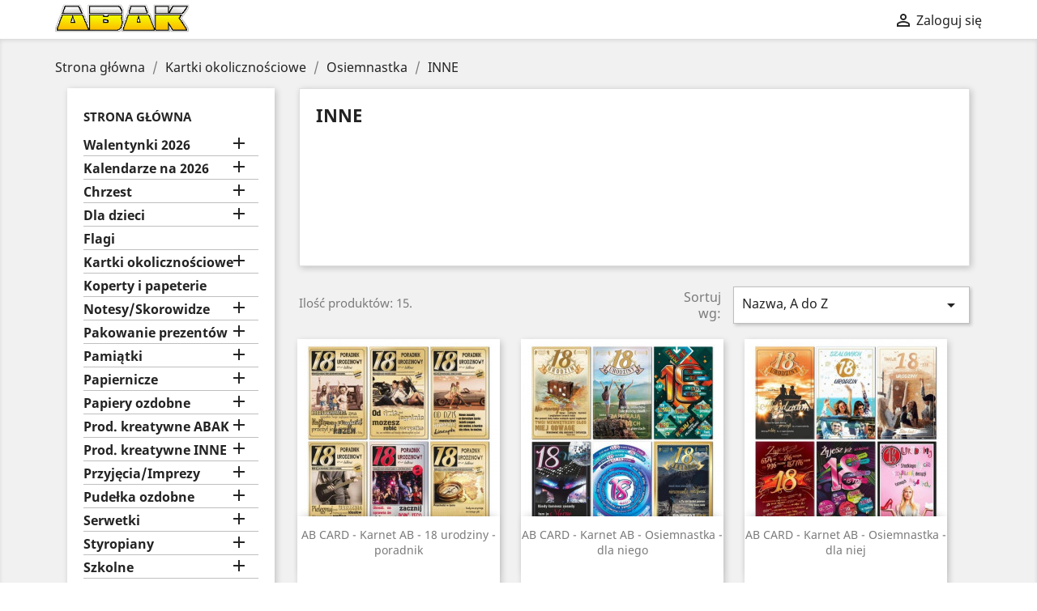

--- FILE ---
content_type: text/html; charset=utf-8
request_url: https://pthabak.pl/index.php?id_category=346&controller=category
body_size: 12772
content:
<!doctype html>
<html lang="pl">

  <head>
    
      
  <meta charset="utf-8">


  <meta http-equiv="x-ua-compatible" content="ie=edge">



  <title>INNE</title>
  <meta name="description" content="">
  <meta name="keywords" content="">
        <link rel="canonical" href="https://pthabak.pl/index.php?id_category=346&amp;controller=category">
    
                  <link rel="alternate" href="https://pthabak.pl/index.php?id_category=346&amp;controller=category" hreflang="pl">
        



  <meta name="viewport" content="width=device-width, initial-scale=1">



  <link rel="icon" type="image/vnd.microsoft.icon" href="/img/favicon.ico?1602087475">
  <link rel="shortcut icon" type="image/x-icon" href="/img/favicon.ico?1602087475">



    <link rel="stylesheet" href="https://pthabak.pl/themes/classic/assets/css/theme.css" type="text/css" media="all">
  <link rel="stylesheet" href="https://pthabak.pl/modules/ps_facetedsearch/views/dist/front.css" type="text/css" media="all">
  <link rel="stylesheet" href="https://pthabak.pl/js/jquery/ui/themes/base/minified/jquery-ui.min.css" type="text/css" media="all">
  <link rel="stylesheet" href="https://pthabak.pl/js/jquery/ui/themes/base/minified/jquery.ui.theme.min.css" type="text/css" media="all">
  <link rel="stylesheet" href="https://pthabak.pl/themes/classic/assets/css/custom.css" type="text/css" media="all">




  

  <script type="text/javascript">
        var prestashop = {"cart":{"products":[],"totals":{"total":{"type":"total","label":"Razem","amount":0,"value":"0,00\u00a0z\u0142"},"total_including_tax":{"type":"total","label":"Suma (brutto)","amount":0,"value":"0,00\u00a0z\u0142"},"total_excluding_tax":{"type":"total","label":"Suma (netto)","amount":0,"value":"0,00\u00a0z\u0142"}},"subtotals":{"products":{"type":"products","label":"Produkty","amount":0,"value":"0,00\u00a0z\u0142"},"discounts":null,"shipping":{"type":"shipping","label":"Wysy\u0142ka","amount":0,"value":"Wg umowy"},"tax":null},"products_count":0,"summary_string":"0 sztuk","vouchers":{"allowed":0,"added":[]},"discounts":[],"minimalPurchase":0,"minimalPurchaseRequired":""},"currency":{"name":"Z\u0142oty polski","iso_code":"PLN","iso_code_num":"985","sign":"z\u0142"},"customer":{"lastname":null,"firstname":null,"email":null,"birthday":null,"newsletter":null,"newsletter_date_add":null,"optin":null,"website":null,"company":null,"siret":null,"ape":null,"is_logged":false,"gender":{"type":null,"name":null},"addresses":[]},"language":{"name":"Polski (Polish)","iso_code":"pl","locale":"pl-PL","language_code":"pl","is_rtl":"0","date_format_lite":"Y-m-d","date_format_full":"Y-m-d H:i:s","id":1},"page":{"title":"","canonical":"https:\/\/pthabak.pl\/index.php?id_category=346&controller=category","meta":{"title":"INNE","description":"","keywords":"","robots":"index"},"page_name":"category","body_classes":{"lang-pl":true,"lang-rtl":false,"country-PL":true,"currency-PLN":true,"layout-left-column":true,"page-category":true,"tax-display-enabled":true,"category-id-346":true,"category-INNE":true,"category-id-parent-156":true,"category-depth-level-4":true},"admin_notifications":[]},"shop":{"name":"P.T.H. ABAK","logo":"\/img\/pthabakpl-logo-1602087189.jpg","stores_icon":"\/img\/logo_stores.png","favicon":"\/img\/favicon.ico"},"urls":{"base_url":"https:\/\/pthabak.pl\/","current_url":"https:\/\/pthabak.pl\/index.php?id_category=346&controller=category","shop_domain_url":"https:\/\/pthabak.pl","img_ps_url":"https:\/\/pthabak.pl\/img\/","img_cat_url":"https:\/\/pthabak.pl\/img\/c\/","img_lang_url":"https:\/\/pthabak.pl\/img\/l\/","img_prod_url":"https:\/\/pthabak.pl\/img\/p\/","img_manu_url":"https:\/\/pthabak.pl\/img\/m\/","img_sup_url":"https:\/\/pthabak.pl\/img\/su\/","img_ship_url":"https:\/\/pthabak.pl\/img\/s\/","img_store_url":"https:\/\/pthabak.pl\/img\/st\/","img_col_url":"https:\/\/pthabak.pl\/img\/co\/","img_url":"https:\/\/pthabak.pl\/themes\/classic\/assets\/img\/","css_url":"https:\/\/pthabak.pl\/themes\/classic\/assets\/css\/","js_url":"https:\/\/pthabak.pl\/themes\/classic\/assets\/js\/","pic_url":"https:\/\/pthabak.pl\/upload\/","pages":{"address":"https:\/\/pthabak.pl\/index.php?controller=address","addresses":"https:\/\/pthabak.pl\/index.php?controller=addresses","authentication":"https:\/\/pthabak.pl\/index.php?controller=authentication","cart":"https:\/\/pthabak.pl\/index.php?controller=cart","category":"https:\/\/pthabak.pl\/index.php?controller=category","cms":"https:\/\/pthabak.pl\/index.php?controller=cms","contact":"https:\/\/pthabak.pl\/index.php?controller=contact","discount":"https:\/\/pthabak.pl\/index.php?controller=discount","guest_tracking":"https:\/\/pthabak.pl\/index.php?controller=guest-tracking","history":"https:\/\/pthabak.pl\/index.php?controller=history","identity":"https:\/\/pthabak.pl\/index.php?controller=identity","index":"https:\/\/pthabak.pl\/index.php","my_account":"https:\/\/pthabak.pl\/index.php?controller=my-account","order_confirmation":"https:\/\/pthabak.pl\/index.php?controller=order-confirmation","order_detail":"https:\/\/pthabak.pl\/index.php?controller=order-detail","order_follow":"https:\/\/pthabak.pl\/index.php?controller=order-follow","order":"https:\/\/pthabak.pl\/index.php?controller=order","order_return":"https:\/\/pthabak.pl\/index.php?controller=order-return","order_slip":"https:\/\/pthabak.pl\/index.php?controller=order-slip","pagenotfound":"https:\/\/pthabak.pl\/index.php?controller=pagenotfound","password":"https:\/\/pthabak.pl\/index.php?controller=password","pdf_invoice":"https:\/\/pthabak.pl\/index.php?controller=pdf-invoice","pdf_order_return":"https:\/\/pthabak.pl\/index.php?controller=pdf-order-return","pdf_order_slip":"https:\/\/pthabak.pl\/index.php?controller=pdf-order-slip","prices_drop":"https:\/\/pthabak.pl\/index.php?controller=prices-drop","product":"https:\/\/pthabak.pl\/index.php?controller=product","search":"https:\/\/pthabak.pl\/index.php?controller=search","sitemap":"https:\/\/pthabak.pl\/index.php?controller=sitemap","stores":"https:\/\/pthabak.pl\/index.php?controller=stores","supplier":"https:\/\/pthabak.pl\/index.php?controller=supplier","register":"https:\/\/pthabak.pl\/index.php?controller=authentication&create_account=1","order_login":"https:\/\/pthabak.pl\/index.php?controller=order&login=1"},"alternative_langs":{"pl":"https:\/\/pthabak.pl\/index.php?id_category=346&controller=category"},"theme_assets":"\/themes\/classic\/assets\/","actions":{"logout":"https:\/\/pthabak.pl\/index.php?mylogout="},"no_picture_image":{"bySize":{"small_default":{"url":"https:\/\/pthabak.pl\/img\/p\/pl-default-small_default.jpg","width":98,"height":98},"cart_default":{"url":"https:\/\/pthabak.pl\/img\/p\/pl-default-cart_default.jpg","width":125,"height":125},"home_default":{"url":"https:\/\/pthabak.pl\/img\/p\/pl-default-home_default.jpg","width":250,"height":250},"medium_default":{"url":"https:\/\/pthabak.pl\/img\/p\/pl-default-medium_default.jpg","width":452,"height":452},"large_default":{"url":"https:\/\/pthabak.pl\/img\/p\/pl-default-large_default.jpg","width":800,"height":800}},"small":{"url":"https:\/\/pthabak.pl\/img\/p\/pl-default-small_default.jpg","width":98,"height":98},"medium":{"url":"https:\/\/pthabak.pl\/img\/p\/pl-default-home_default.jpg","width":250,"height":250},"large":{"url":"https:\/\/pthabak.pl\/img\/p\/pl-default-large_default.jpg","width":800,"height":800},"legend":""}},"configuration":{"display_taxes_label":true,"display_prices_tax_incl":true,"is_catalog":true,"show_prices":false,"opt_in":{"partner":true},"quantity_discount":{"type":"discount","label":"Rabat"},"voucher_enabled":0,"return_enabled":0},"field_required":[],"breadcrumb":{"links":[{"title":"Strona g\u0142\u00f3wna","url":"https:\/\/pthabak.pl\/index.php"},{"title":"Kartki okoliczno\u015bciowe","url":"https:\/\/pthabak.pl\/index.php?id_category=26&controller=category"},{"title":"Osiemnastka","url":"https:\/\/pthabak.pl\/index.php?id_category=156&controller=category"},{"title":"INNE","url":"https:\/\/pthabak.pl\/index.php?id_category=346&controller=category"}],"count":4},"link":{"protocol_link":"https:\/\/","protocol_content":"https:\/\/"},"time":1769654331,"static_token":"1f50de1df3538d178fc5363b3868fbbe","token":"72ddf124a8bf46c5372e380c82c2736f"};
      </script>



  <!-- emarketing start -->


<!-- emarketing end -->



    
  </head>

  <body id="category" class="lang-pl country-pl currency-pln layout-left-column page-category tax-display-enabled category-id-346 category-inne category-id-parent-156 category-depth-level-4">

    
      
    

    <main>
      
              

      <header id="header">
        
          
  <div class="header-banner">
    
  </div>



  <nav class="header-nav">
    <div class="container">
      <div class="row">
        <div class="hidden-sm-down">
        <div class="col-md-2" id="_desktop_logo">
                          <h1>
                <a href="https://pthabak.pl/">
                  <img class="logo img-responsive" src="/img/pthabakpl-logo-1602087189.jpg" alt="P.T.H. ABAK">
                </a>
              </h1>
                    </div>

          <div class="col-md-3 col-xs-12">
            
          </div>

          <div class="col-md-7 right-nav">
              <div id="_desktop_user_info">
  <div class="user-info">
          <a
        href="https://pthabak.pl/index.php?controller=my-account"
        title="Zaloguj się do swojego konta klienta"
        rel="nofollow"
      >
        <i class="material-icons">&#xE7FF;</i>
        <span class="hidden-sm-down">Zaloguj się</span>
      </a>
      </div>
</div>

          </div>
        </div>
        <div class="hidden-md-up text-sm-center mobile">
          <div class="float-xs-left" id="menu-icon">
            <i class="material-icons d-inline">&#xE5D2;</i>
          </div>
          <div class="float-xs-right" id="_mobile_cart"></div>
          <div class="float-xs-right" id="_mobile_user_info"></div>
          <div class="top-logo" id="_mobile_logo"></div>
          <div class="clearfix"></div>
        </div>
      </div>
    </div>
  </nav>


        
      </header>

      
        
<aside id="notifications">
  <div class="container">
    
    
    
      </div>
</aside>
      

      <section id="wrapper">
        
        <div class="container">
          
            <nav data-depth="4" class="breadcrumb hidden-sm-down">
  <ol itemscope itemtype="http://schema.org/BreadcrumbList">
    
              
          <li itemprop="itemListElement" itemscope itemtype="http://schema.org/ListItem">
            <a itemprop="item" href="https://pthabak.pl/index.php">
              <span itemprop="name">Strona główna</span>
            </a>
            <meta itemprop="position" content="1">
          </li>
        
              
          <li itemprop="itemListElement" itemscope itemtype="http://schema.org/ListItem">
            <a itemprop="item" href="https://pthabak.pl/index.php?id_category=26&amp;controller=category">
              <span itemprop="name">Kartki okolicznościowe</span>
            </a>
            <meta itemprop="position" content="2">
          </li>
        
              
          <li itemprop="itemListElement" itemscope itemtype="http://schema.org/ListItem">
            <a itemprop="item" href="https://pthabak.pl/index.php?id_category=156&amp;controller=category">
              <span itemprop="name">Osiemnastka</span>
            </a>
            <meta itemprop="position" content="3">
          </li>
        
              
          <li itemprop="itemListElement" itemscope itemtype="http://schema.org/ListItem">
            <a itemprop="item" href="https://pthabak.pl/index.php?id_category=346&amp;controller=category">
              <span itemprop="name">INNE</span>
            </a>
            <meta itemprop="position" content="4">
          </li>
        
          
  </ol>
</nav>
          

          
            <div id="left-column" class="col-xs-12 col-sm-4 col-md-3">
                

<div class="block-categories hidden-sm-down">
  <ul class="category-top-menu">
    <li><a class="text-uppercase h6" href="https://pthabak.pl/index.php?id_category=2&controller=category">Strona główna</a></li>
    <li>
  <ul class="category-sub-menu"><li data-depth="0"><a href="https://pthabak.pl/index.php?id_category=45&amp;controller=category">Walentynki 2026</a><div class="navbar-toggler collapse-icons" data-toggle="collapse" data-target="#exCollapsingNavbar45"><i class="material-icons add">&#xE145;</i><i class="material-icons remove">&#xE15B;</i></div><div class="collapse" id="exCollapsingNavbar45">
  <ul class="category-sub-menu"><li data-depth="1"><a class="category-sub-link" href="https://pthabak.pl/index.php?id_category=120&amp;controller=category">Kartki</a></li><li data-depth="1"><a class="category-sub-link" href="https://pthabak.pl/index.php?id_category=243&amp;controller=category">Torby ozdobne</a></li><li data-depth="1"><a class="category-sub-link" href="https://pthabak.pl/index.php?id_category=1039&amp;controller=category">Pozostałe</a></li></ul></div></li><li data-depth="0"><a href="https://pthabak.pl/index.php?id_category=25&amp;controller=category">Kalendarze na 2026</a><div class="navbar-toggler collapse-icons" data-toggle="collapse" data-target="#exCollapsingNavbar25"><i class="material-icons add">&#xE145;</i><i class="material-icons remove">&#xE15B;</i></div><div class="collapse" id="exCollapsingNavbar25">
  <ul class="category-sub-menu"><li data-depth="1"><a class="category-sub-link" href="https://pthabak.pl/index.php?id_category=561&amp;controller=category">Terminarze</a><span class="arrows" data-toggle="collapse" data-target="#exCollapsingNavbar561"><i class="material-icons arrow-right">&#xE315;</i><i class="material-icons arrow-down">&#xE313;</i></span><div class="collapse" id="exCollapsingNavbar561">
  <ul class="category-sub-menu"><li data-depth="2"><a class="category-sub-link" href="https://pthabak.pl/index.php?id_category=620&amp;controller=category">A5 dzienne</a></li><li data-depth="2"><a class="category-sub-link" href="https://pthabak.pl/index.php?id_category=562&amp;controller=category">A4 i B5</a></li><li data-depth="2"><a class="category-sub-link" href="https://pthabak.pl/index.php?id_category=621&amp;controller=category">A5 tygodniowe</a></li><li data-depth="2"><a class="category-sub-link" href="https://pthabak.pl/index.php?id_category=623&amp;controller=category">A6</a></li><li data-depth="2"><a class="category-sub-link" href="https://pthabak.pl/index.php?id_category=624&amp;controller=category">B6</a></li><li data-depth="2"><a class="category-sub-link" href="https://pthabak.pl/index.php?id_category=622&amp;controller=category">inne formaty</a></li></ul></div></li><li data-depth="1"><a class="category-sub-link" href="https://pthabak.pl/index.php?id_category=553&amp;controller=category">Wieloplanszowe</a><span class="arrows" data-toggle="collapse" data-target="#exCollapsingNavbar553"><i class="material-icons arrow-right">&#xE315;</i><i class="material-icons arrow-down">&#xE313;</i></span><div class="collapse" id="exCollapsingNavbar553">
  <ul class="category-sub-menu"><li data-depth="2"><a class="category-sub-link" href="https://pthabak.pl/index.php?id_category=564&amp;controller=category">ARTSEZON 7PL</a></li><li data-depth="2"><a class="category-sub-link" href="https://pthabak.pl/index.php?id_category=556&amp;controller=category">ARTSEZON B4</a></li><li data-depth="2"><a class="category-sub-link" href="https://pthabak.pl/index.php?id_category=563&amp;controller=category">ARTSEZON 33x33</a></li><li data-depth="2"><a class="category-sub-link" href="https://pthabak.pl/index.php?id_category=948&amp;controller=category">O-PRESS A4</a></li><li data-depth="2"><a class="category-sub-link" href="https://pthabak.pl/index.php?id_category=837&amp;controller=category">PAN KALENDARZYK A3-13PL</a></li><li data-depth="2"><a class="category-sub-link" href="https://pthabak.pl/index.php?id_category=836&amp;controller=category">PAN KALENDARZYK A3- 7PL</a></li><li data-depth="2"><a class="category-sub-link" href="https://pthabak.pl/index.php?id_category=835&amp;controller=category">PAN KALENDARZYK KSA</a></li><li data-depth="2"><a class="category-sub-link" href="https://pthabak.pl/index.php?id_category=950&amp;controller=category">PAN KALENDARZYK KS A4</a></li><li data-depth="2"><a class="category-sub-link" href="https://pthabak.pl/index.php?id_category=559&amp;controller=category">AVANTI A3</a></li><li data-depth="2"><a class="category-sub-link" href="https://pthabak.pl/index.php?id_category=555&amp;controller=category">AVANTI KA</a></li><li data-depth="2"><a class="category-sub-link" href="https://pthabak.pl/index.php?id_category=557&amp;controller=category">AVANTI KAD</a></li></ul></div></li><li data-depth="1"><a class="category-sub-link" href="https://pthabak.pl/index.php?id_category=543&amp;controller=category">Biurkowe</a></li><li data-depth="1"><a class="category-sub-link" href="https://pthabak.pl/index.php?id_category=789&amp;controller=category">Terminarze szkolne</a><span class="arrows" data-toggle="collapse" data-target="#exCollapsingNavbar789"><i class="material-icons arrow-right">&#xE315;</i><i class="material-icons arrow-down">&#xE313;</i></span><div class="collapse" id="exCollapsingNavbar789">
  <ul class="category-sub-menu"><li data-depth="2"><a class="category-sub-link" href="https://pthabak.pl/index.php?id_category=790&amp;controller=category">Nauczyciela</a></li><li data-depth="2"><a class="category-sub-link" href="https://pthabak.pl/index.php?id_category=793&amp;controller=category">Ucznia</a></li><li data-depth="2"><a class="category-sub-link" href="https://pthabak.pl/index.php?id_category=808&amp;controller=category">Rodzica</a></li></ul></div></li><li data-depth="1"><a class="category-sub-link" href="https://pthabak.pl/index.php?id_category=558&amp;controller=category">Paskowe</a><span class="arrows" data-toggle="collapse" data-target="#exCollapsingNavbar558"><i class="material-icons arrow-right">&#xE315;</i><i class="material-icons arrow-down">&#xE313;</i></span><div class="collapse" id="exCollapsingNavbar558">
  <ul class="category-sub-menu"><li data-depth="2"><a class="category-sub-link" href="https://pthabak.pl/index.php?id_category=941&amp;controller=category">ARTSEZON 22x46</a></li><li data-depth="2"><a class="category-sub-link" href="https://pthabak.pl/index.php?id_category=834&amp;controller=category">PAN KALENDARZYK KPS</a></li><li data-depth="2"><a class="category-sub-link" href="https://pthabak.pl/index.php?id_category=833&amp;controller=category">AVANTI KPD</a></li><li data-depth="2"><a class="category-sub-link" href="https://pthabak.pl/index.php?id_category=840&amp;controller=category">AVANTI KP</a></li><li data-depth="2"><a class="category-sub-link" href="https://pthabak.pl/index.php?id_category=839&amp;controller=category">PAN KALENDARZYK KPW</a></li></ul></div></li><li data-depth="1"><a class="category-sub-link" href="https://pthabak.pl/index.php?id_category=785&amp;controller=category">Pocztówkowe</a></li><li data-depth="1"><a class="category-sub-link" href="https://pthabak.pl/index.php?id_category=625&amp;controller=category">Kieszonkowe</a></li><li data-depth="1"><a class="category-sub-link" href="https://pthabak.pl/index.php?id_category=544&amp;controller=category">Jednoplanszowe</a></li><li data-depth="1"><a class="category-sub-link" href="https://pthabak.pl/index.php?id_category=545&amp;controller=category">Trójdzielne</a></li><li data-depth="1"><a class="category-sub-link" href="https://pthabak.pl/index.php?id_category=566&amp;controller=category">Zdzieraki, plakietki, inne</a></li><li data-depth="1"><a class="category-sub-link" href="https://pthabak.pl/index.php?id_category=943&amp;controller=category">Notesy, wkłady, skorowicze</a><span class="arrows" data-toggle="collapse" data-target="#exCollapsingNavbar943"><i class="material-icons arrow-right">&#xE315;</i><i class="material-icons arrow-down">&#xE313;</i></span><div class="collapse" id="exCollapsingNavbar943">
  <ul class="category-sub-menu"><li data-depth="2"><a class="category-sub-link" href="https://pthabak.pl/index.php?id_category=946&amp;controller=category">Wkłady do organizera</a></li><li data-depth="2"><a class="category-sub-link" href="https://pthabak.pl/index.php?id_category=952&amp;controller=category">Notesy</a></li><li data-depth="2"><a class="category-sub-link" href="https://pthabak.pl/index.php?id_category=953&amp;controller=category">Skorowidze</a></li></ul></div></li></ul></div></li><li data-depth="0"><a href="https://pthabak.pl/index.php?id_category=16&amp;controller=category">Chrzest</a><div class="navbar-toggler collapse-icons" data-toggle="collapse" data-target="#exCollapsingNavbar16"><i class="material-icons add">&#xE145;</i><i class="material-icons remove">&#xE15B;</i></div><div class="collapse" id="exCollapsingNavbar16">
  <ul class="category-sub-menu"><li data-depth="1"><a class="category-sub-link" href="https://pthabak.pl/index.php?id_category=162&amp;controller=category">Pamiątki</a><span class="arrows" data-toggle="collapse" data-target="#exCollapsingNavbar162"><i class="material-icons arrow-right">&#xE315;</i><i class="material-icons arrow-down">&#xE313;</i></span><div class="collapse" id="exCollapsingNavbar162">
  <ul class="category-sub-menu"><li data-depth="2"><a class="category-sub-link" href="https://pthabak.pl/index.php?id_category=670&amp;controller=category">Meritum</a></li><li data-depth="2"><a class="category-sub-link" href="https://pthabak.pl/index.php?id_category=672&amp;controller=category">WDS</a></li><li data-depth="2"><a class="category-sub-link" href="https://pthabak.pl/index.php?id_category=673&amp;controller=category">inne</a></li><li data-depth="2"><a class="category-sub-link" href="https://pthabak.pl/index.php?id_category=954&amp;controller=category">Merigraf</a></li></ul></div></li><li data-depth="1"><a class="category-sub-link" href="https://pthabak.pl/index.php?id_category=119&amp;controller=category">Kartki</a><span class="arrows" data-toggle="collapse" data-target="#exCollapsingNavbar119"><i class="material-icons arrow-right">&#xE315;</i><i class="material-icons arrow-down">&#xE313;</i></span><div class="collapse" id="exCollapsingNavbar119">
  <ul class="category-sub-menu"><li data-depth="2"><a class="category-sub-link" href="https://pthabak.pl/index.php?id_category=436&amp;controller=category">POL-MAK</a></li><li data-depth="2"><a class="category-sub-link" href="https://pthabak.pl/index.php?id_category=337&amp;controller=category">HANKUS</a></li><li data-depth="2"><a class="category-sub-link" href="https://pthabak.pl/index.php?id_category=629&amp;controller=category">Inne</a></li></ul></div></li><li data-depth="1"><a class="category-sub-link" href="https://pthabak.pl/index.php?id_category=267&amp;controller=category">Zaproszenia</a><span class="arrows" data-toggle="collapse" data-target="#exCollapsingNavbar267"><i class="material-icons arrow-right">&#xE315;</i><i class="material-icons arrow-down">&#xE313;</i></span><div class="collapse" id="exCollapsingNavbar267">
  <ul class="category-sub-menu"><li data-depth="2"><a class="category-sub-link" href="https://pthabak.pl/index.php?id_category=344&amp;controller=category">HANKUS</a></li><li data-depth="2"><a class="category-sub-link" href="https://pthabak.pl/index.php?id_category=429&amp;controller=category">POLMAK</a></li><li data-depth="2"><a class="category-sub-link" href="https://pthabak.pl/index.php?id_category=627&amp;controller=category">ARMIN</a></li></ul></div></li><li data-depth="1"><a class="category-sub-link" href="https://pthabak.pl/index.php?id_category=238&amp;controller=category">Torby ozdobne</a></li><li data-depth="1"><a class="category-sub-link" href="https://pthabak.pl/index.php?id_category=165&amp;controller=category">Papiery ozdobne</a></li><li data-depth="1"><a class="category-sub-link" href="https://pthabak.pl/index.php?id_category=198&amp;controller=category">Serwetki</a></li><li data-depth="1"><a class="category-sub-link" href="https://pthabak.pl/index.php?id_category=248&amp;controller=category">Tuby</a></li><li data-depth="1"><a class="category-sub-link" href="https://pthabak.pl/index.php?id_category=781&amp;controller=category">Inne</a></li></ul></div></li><li data-depth="0"><a href="https://pthabak.pl/index.php?id_category=18&amp;controller=category">Dla dzieci</a><div class="navbar-toggler collapse-icons" data-toggle="collapse" data-target="#exCollapsingNavbar18"><i class="material-icons add">&#xE145;</i><i class="material-icons remove">&#xE15B;</i></div><div class="collapse" id="exCollapsingNavbar18">
  <ul class="category-sub-menu"><li data-depth="1"><a class="category-sub-link" href="https://pthabak.pl/index.php?id_category=74&amp;controller=category">Ciastokreacje</a></li><li data-depth="1"><a class="category-sub-link" href="https://pthabak.pl/index.php?id_category=103&amp;controller=category">Inne</a></li><li data-depth="1"><a class="category-sub-link" href="https://pthabak.pl/index.php?id_category=127&amp;controller=category">Kolorowanki</a></li><li data-depth="1"><a class="category-sub-link" href="https://pthabak.pl/index.php?id_category=142&amp;controller=category">Kredy</a></li><li data-depth="1"><a class="category-sub-link" href="https://pthabak.pl/index.php?id_category=163&amp;controller=category">Pamiętniki</a></li><li data-depth="1"><a class="category-sub-link" href="https://pthabak.pl/index.php?id_category=868&amp;controller=category">Naklejki</a></li></ul></div></li><li data-depth="0"><a href="https://pthabak.pl/index.php?id_category=22&amp;controller=category">Flagi</a></li><li data-depth="0"><a href="https://pthabak.pl/index.php?id_category=26&amp;controller=category">Kartki okolicznościowe</a><div class="navbar-toggler collapse-icons" data-toggle="collapse" data-target="#exCollapsingNavbar26"><i class="material-icons add">&#xE145;</i><i class="material-icons remove">&#xE15B;</i></div><div class="collapse" id="exCollapsingNavbar26">
  <ul class="category-sub-menu"><li data-depth="1"><a class="category-sub-link" href="https://pthabak.pl/index.php?id_category=73&amp;controller=category">Chrzest</a><span class="arrows" data-toggle="collapse" data-target="#exCollapsingNavbar73"><i class="material-icons arrow-right">&#xE315;</i><i class="material-icons arrow-down">&#xE313;</i></span><div class="collapse" id="exCollapsingNavbar73">
  <ul class="category-sub-menu"><li data-depth="2"><a class="category-sub-link" href="https://pthabak.pl/index.php?id_category=338&amp;controller=category">HANKUS</a></li><li data-depth="2"><a class="category-sub-link" href="https://pthabak.pl/index.php?id_category=435&amp;controller=category">POL-MAK</a></li><li data-depth="2"><a class="category-sub-link" href="https://pthabak.pl/index.php?id_category=628&amp;controller=category">INNE</a></li></ul></div></li><li data-depth="1"><a class="category-sub-link" href="https://pthabak.pl/index.php?id_category=96&amp;controller=category">Imieniny</a><span class="arrows" data-toggle="collapse" data-target="#exCollapsingNavbar96"><i class="material-icons arrow-right">&#xE315;</i><i class="material-icons arrow-down">&#xE313;</i></span><div class="collapse" id="exCollapsingNavbar96">
  <ul class="category-sub-menu"><li data-depth="2"><a class="category-sub-link" href="https://pthabak.pl/index.php?id_category=342&amp;controller=category">HANKUS</a></li><li data-depth="2"><a class="category-sub-link" href="https://pthabak.pl/index.php?id_category=347&amp;controller=category">INNE</a></li><li data-depth="2"><a class="category-sub-link" href="https://pthabak.pl/index.php?id_category=430&amp;controller=category">POL-MAK</a></li></ul></div></li><li data-depth="1"><a class="category-sub-link" href="https://pthabak.pl/index.php?id_category=156&amp;controller=category">Osiemnastka</a><span class="arrows" data-toggle="collapse" data-target="#exCollapsingNavbar156"><i class="material-icons arrow-right">&#xE315;</i><i class="material-icons arrow-down">&#xE313;</i></span><div class="collapse" id="exCollapsingNavbar156">
  <ul class="category-sub-menu"><li data-depth="2"><a class="category-sub-link" href="https://pthabak.pl/index.php?id_category=336&amp;controller=category">HANKUS</a></li><li data-depth="2"><a class="category-sub-link" href="https://pthabak.pl/index.php?id_category=346&amp;controller=category">INNE</a></li><li data-depth="2"><a class="category-sub-link" href="https://pthabak.pl/index.php?id_category=431&amp;controller=category">POL-MAK</a></li></ul></div></li><li data-depth="1"><a class="category-sub-link" href="https://pthabak.pl/index.php?id_category=186&amp;controller=category">Roczki</a><span class="arrows" data-toggle="collapse" data-target="#exCollapsingNavbar186"><i class="material-icons arrow-right">&#xE315;</i><i class="material-icons arrow-down">&#xE313;</i></span><div class="collapse" id="exCollapsingNavbar186">
  <ul class="category-sub-menu"><li data-depth="2"><a class="category-sub-link" href="https://pthabak.pl/index.php?id_category=351&amp;controller=category">INNE</a></li><li data-depth="2"><a class="category-sub-link" href="https://pthabak.pl/index.php?id_category=438&amp;controller=category">POL-MAK</a></li><li data-depth="2"><a class="category-sub-link" href="https://pthabak.pl/index.php?id_category=745&amp;controller=category">HANKUS</a></li></ul></div></li><li data-depth="1"><a class="category-sub-link" href="https://pthabak.pl/index.php?id_category=187&amp;controller=category">Rocznica ślubu</a><span class="arrows" data-toggle="collapse" data-target="#exCollapsingNavbar187"><i class="material-icons arrow-right">&#xE315;</i><i class="material-icons arrow-down">&#xE313;</i></span><div class="collapse" id="exCollapsingNavbar187">
  <ul class="category-sub-menu"><li data-depth="2"><a class="category-sub-link" href="https://pthabak.pl/index.php?id_category=440&amp;controller=category">POL-MAK</a></li><li data-depth="2"><a class="category-sub-link" href="https://pthabak.pl/index.php?id_category=631&amp;controller=category">INNE</a></li><li data-depth="2"><a class="category-sub-link" href="https://pthabak.pl/index.php?id_category=632&amp;controller=category">HANKUS</a></li><li data-depth="2"><a class="category-sub-link" href="https://pthabak.pl/index.php?id_category=804&amp;controller=category">LICZBY - WZORY</a><span class="arrows" data-toggle="collapse" data-target="#exCollapsingNavbar804"><i class="material-icons arrow-right">&#xE315;</i><i class="material-icons arrow-down">&#xE313;</i></span><div class="collapse" id="exCollapsingNavbar804">
  <ul class="category-sub-menu"><li data-depth="3"><a class="category-sub-link" href="https://pthabak.pl/index.php?id_category=929&amp;controller=category">01</a></li><li data-depth="3"><a class="category-sub-link" href="https://pthabak.pl/index.php?id_category=928&amp;controller=category">05</a></li><li data-depth="3"><a class="category-sub-link" href="https://pthabak.pl/index.php?id_category=930&amp;controller=category">10</a></li><li data-depth="3"><a class="category-sub-link" href="https://pthabak.pl/index.php?id_category=931&amp;controller=category">15</a></li><li data-depth="3"><a class="category-sub-link" href="https://pthabak.pl/index.php?id_category=932&amp;controller=category">20</a></li><li data-depth="3"><a class="category-sub-link" href="https://pthabak.pl/index.php?id_category=933&amp;controller=category">25</a></li><li data-depth="3"><a class="category-sub-link" href="https://pthabak.pl/index.php?id_category=934&amp;controller=category">30</a></li><li data-depth="3"><a class="category-sub-link" href="https://pthabak.pl/index.php?id_category=935&amp;controller=category">35</a></li><li data-depth="3"><a class="category-sub-link" href="https://pthabak.pl/index.php?id_category=936&amp;controller=category">40</a></li><li data-depth="3"><a class="category-sub-link" href="https://pthabak.pl/index.php?id_category=937&amp;controller=category">45</a></li><li data-depth="3"><a class="category-sub-link" href="https://pthabak.pl/index.php?id_category=938&amp;controller=category">50</a></li><li data-depth="3"><a class="category-sub-link" href="https://pthabak.pl/index.php?id_category=939&amp;controller=category">60</a></li><li data-depth="3"><a class="category-sub-link" href="https://pthabak.pl/index.php?id_category=940&amp;controller=category">INNE LICZBY</a></li></ul></div></li></ul></div></li><li data-depth="1"><a class="category-sub-link" href="https://pthabak.pl/index.php?id_category=194&amp;controller=category">Serdeczne</a><span class="arrows" data-toggle="collapse" data-target="#exCollapsingNavbar194"><i class="material-icons arrow-right">&#xE315;</i><i class="material-icons arrow-down">&#xE313;</i></span><div class="collapse" id="exCollapsingNavbar194">
  <ul class="category-sub-menu"><li data-depth="2"><a class="category-sub-link" href="https://pthabak.pl/index.php?id_category=432&amp;controller=category">POL-MAK</a></li><li data-depth="2"><a class="category-sub-link" href="https://pthabak.pl/index.php?id_category=634&amp;controller=category">HANKUS</a></li><li data-depth="2"><a class="category-sub-link" href="https://pthabak.pl/index.php?id_category=348&amp;controller=category">INNE</a></li></ul></div></li><li data-depth="1"><a class="category-sub-link" href="https://pthabak.pl/index.php?id_category=195&amp;controller=category">Serdeczne dziecięce</a></li><li data-depth="1"><a class="category-sub-link" href="https://pthabak.pl/index.php?id_category=210&amp;controller=category">Ślub</a><span class="arrows" data-toggle="collapse" data-target="#exCollapsingNavbar210"><i class="material-icons arrow-right">&#xE315;</i><i class="material-icons arrow-down">&#xE313;</i></span><div class="collapse" id="exCollapsingNavbar210">
  <ul class="category-sub-menu"><li data-depth="2"><a class="category-sub-link" href="https://pthabak.pl/index.php?id_category=339&amp;controller=category">HANKUS</a></li><li data-depth="2"><a class="category-sub-link" href="https://pthabak.pl/index.php?id_category=433&amp;controller=category">POL-MAK</a></li><li data-depth="2"><a class="category-sub-link" href="https://pthabak.pl/index.php?id_category=630&amp;controller=category">Inne</a></li></ul></div></li><li data-depth="1"><a class="category-sub-link" href="https://pthabak.pl/index.php?id_category=249&amp;controller=category">Urodziny</a><span class="arrows" data-toggle="collapse" data-target="#exCollapsingNavbar249"><i class="material-icons arrow-right">&#xE315;</i><i class="material-icons arrow-down">&#xE313;</i></span><div class="collapse" id="exCollapsingNavbar249">
  <ul class="category-sub-menu"><li data-depth="2"><a class="category-sub-link" href="https://pthabak.pl/index.php?id_category=434&amp;controller=category">POL-MAK</a></li><li data-depth="2"><a class="category-sub-link" href="https://pthabak.pl/index.php?id_category=341&amp;controller=category">HANKUS</a></li><li data-depth="2"><a class="category-sub-link" href="https://pthabak.pl/index.php?id_category=352&amp;controller=category">INNE</a></li><li data-depth="2"><a class="category-sub-link" href="https://pthabak.pl/index.php?id_category=747&amp;controller=category">LICZBY - WZORY</a><span class="arrows" data-toggle="collapse" data-target="#exCollapsingNavbar747"><i class="material-icons arrow-right">&#xE315;</i><i class="material-icons arrow-down">&#xE313;</i></span><div class="collapse" id="exCollapsingNavbar747">
  <ul class="category-sub-menu"><li data-depth="3"><a class="category-sub-link" href="https://pthabak.pl/index.php?id_category=871&amp;controller=category">20</a></li><li data-depth="3"><a class="category-sub-link" href="https://pthabak.pl/index.php?id_category=872&amp;controller=category">30</a></li><li data-depth="3"><a class="category-sub-link" href="https://pthabak.pl/index.php?id_category=873&amp;controller=category">40</a></li><li data-depth="3"><a class="category-sub-link" href="https://pthabak.pl/index.php?id_category=874&amp;controller=category">50</a></li><li data-depth="3"><a class="category-sub-link" href="https://pthabak.pl/index.php?id_category=875&amp;controller=category">60</a></li><li data-depth="3"><a class="category-sub-link" href="https://pthabak.pl/index.php?id_category=876&amp;controller=category">70</a></li><li data-depth="3"><a class="category-sub-link" href="https://pthabak.pl/index.php?id_category=877&amp;controller=category">80</a></li><li data-depth="3"><a class="category-sub-link" href="https://pthabak.pl/index.php?id_category=878&amp;controller=category">90</a></li><li data-depth="3"><a class="category-sub-link" href="https://pthabak.pl/index.php?id_category=879&amp;controller=category">100</a></li><li data-depth="3"><a class="category-sub-link" href="https://pthabak.pl/index.php?id_category=881&amp;controller=category">INNE LICZBY</a></li></ul></div></li><li data-depth="2"><a class="category-sub-link" href="https://pthabak.pl/index.php?id_category=883&amp;controller=category">LICZBY - ZESTAWY</a></li></ul></div></li><li data-depth="1"><a class="category-sub-link" href="https://pthabak.pl/index.php?id_category=250&amp;controller=category">Urodziny dziecięce</a><span class="arrows" data-toggle="collapse" data-target="#exCollapsingNavbar250"><i class="material-icons arrow-right">&#xE315;</i><i class="material-icons arrow-down">&#xE313;</i></span><div class="collapse" id="exCollapsingNavbar250">
  <ul class="category-sub-menu"><li data-depth="2"><a class="category-sub-link" href="https://pthabak.pl/index.php?id_category=636&amp;controller=category">POLMAK</a></li><li data-depth="2"><a class="category-sub-link" href="https://pthabak.pl/index.php?id_category=638&amp;controller=category">INNE</a></li><li data-depth="2"><a class="category-sub-link" href="https://pthabak.pl/index.php?id_category=787&amp;controller=category">CYFRY - WZORY</a><span class="arrows" data-toggle="collapse" data-target="#exCollapsingNavbar787"><i class="material-icons arrow-right">&#xE315;</i><i class="material-icons arrow-down">&#xE313;</i></span><div class="collapse" id="exCollapsingNavbar787">
  <ul class="category-sub-menu"><li data-depth="3"><a class="category-sub-link" href="https://pthabak.pl/index.php?id_category=909&amp;controller=category">1</a></li><li data-depth="3"><a class="category-sub-link" href="https://pthabak.pl/index.php?id_category=910&amp;controller=category">2</a></li><li data-depth="3"><a class="category-sub-link" href="https://pthabak.pl/index.php?id_category=911&amp;controller=category">3</a></li><li data-depth="3"><a class="category-sub-link" href="https://pthabak.pl/index.php?id_category=912&amp;controller=category">4</a></li><li data-depth="3"><a class="category-sub-link" href="https://pthabak.pl/index.php?id_category=913&amp;controller=category">5</a></li><li data-depth="3"><a class="category-sub-link" href="https://pthabak.pl/index.php?id_category=916&amp;controller=category">6</a></li><li data-depth="3"><a class="category-sub-link" href="https://pthabak.pl/index.php?id_category=917&amp;controller=category">7</a></li><li data-depth="3"><a class="category-sub-link" href="https://pthabak.pl/index.php?id_category=919&amp;controller=category">8</a></li><li data-depth="3"><a class="category-sub-link" href="https://pthabak.pl/index.php?id_category=920&amp;controller=category">9</a></li></ul></div></li><li data-depth="2"><a class="category-sub-link" href="https://pthabak.pl/index.php?id_category=921&amp;controller=category">CYFRY - ZESTAWY</a></li></ul></div></li><li data-depth="1"><a class="category-sub-link" href="https://pthabak.pl/index.php?id_category=251&amp;controller=category">Urodziny młodzieżowe</a><span class="arrows" data-toggle="collapse" data-target="#exCollapsingNavbar251"><i class="material-icons arrow-right">&#xE315;</i><i class="material-icons arrow-down">&#xE313;</i></span><div class="collapse" id="exCollapsingNavbar251">
  <ul class="category-sub-menu"><li data-depth="2"><a class="category-sub-link" href="https://pthabak.pl/index.php?id_category=637&amp;controller=category">POLMAK</a></li><li data-depth="2"><a class="category-sub-link" href="https://pthabak.pl/index.php?id_category=639&amp;controller=category">INNE</a></li><li data-depth="2"><a class="category-sub-link" href="https://pthabak.pl/index.php?id_category=788&amp;controller=category">LICZBY</a><span class="arrows" data-toggle="collapse" data-target="#exCollapsingNavbar788"><i class="material-icons arrow-right">&#xE315;</i><i class="material-icons arrow-down">&#xE313;</i></span><div class="collapse" id="exCollapsingNavbar788">
  <ul class="category-sub-menu"><li data-depth="3"><a class="category-sub-link" href="https://pthabak.pl/index.php?id_category=956&amp;controller=category">10</a></li><li data-depth="3"><a class="category-sub-link" href="https://pthabak.pl/index.php?id_category=957&amp;controller=category">11</a></li><li data-depth="3"><a class="category-sub-link" href="https://pthabak.pl/index.php?id_category=958&amp;controller=category">12</a></li><li data-depth="3"><a class="category-sub-link" href="https://pthabak.pl/index.php?id_category=959&amp;controller=category">13</a></li><li data-depth="3"><a class="category-sub-link" href="https://pthabak.pl/index.php?id_category=960&amp;controller=category">14</a></li><li data-depth="3"><a class="category-sub-link" href="https://pthabak.pl/index.php?id_category=961&amp;controller=category">15</a></li><li data-depth="3"><a class="category-sub-link" href="https://pthabak.pl/index.php?id_category=962&amp;controller=category">16</a></li><li data-depth="3"><a class="category-sub-link" href="https://pthabak.pl/index.php?id_category=963&amp;controller=category">17</a></li></ul></div></li></ul></div></li><li data-depth="1"><a class="category-sub-link" href="https://pthabak.pl/index.php?id_category=107&amp;controller=category">Inne okazje</a><span class="arrows" data-toggle="collapse" data-target="#exCollapsingNavbar107"><i class="material-icons arrow-right">&#xE315;</i><i class="material-icons arrow-down">&#xE313;</i></span><div class="collapse" id="exCollapsingNavbar107">
  <ul class="category-sub-menu"><li data-depth="2"><a class="category-sub-link" href="https://pthabak.pl/index.php?id_category=633&amp;controller=category">Powrót do zdrowia</a></li><li data-depth="2"><a class="category-sub-link" href="https://pthabak.pl/index.php?id_category=281&amp;controller=category">Absolutorium</a></li><li data-depth="2"><a class="category-sub-link" href="https://pthabak.pl/index.php?id_category=312&amp;controller=category">Bez tekstu</a></li><li data-depth="2"><a class="category-sub-link" href="https://pthabak.pl/index.php?id_category=313&amp;controller=category">Bileciki</a></li><li data-depth="2"><a class="category-sub-link" href="https://pthabak.pl/index.php?id_category=323&amp;controller=category">Emerytura</a></li><li data-depth="2"><a class="category-sub-link" href="https://pthabak.pl/index.php?id_category=335&amp;controller=category">Gratulacje</a></li><li data-depth="2"><a class="category-sub-link" href="https://pthabak.pl/index.php?id_category=360&amp;controller=category">Jubileusz</a></li><li data-depth="2"><a class="category-sub-link" href="https://pthabak.pl/index.php?id_category=375&amp;controller=category">Kondolencje</a></li><li data-depth="2"><a class="category-sub-link" href="https://pthabak.pl/index.php?id_category=398&amp;controller=category">Narodziny</a></li><li data-depth="2"><a class="category-sub-link" href="https://pthabak.pl/index.php?id_category=399&amp;controller=category">Ogólne</a></li><li data-depth="2"><a class="category-sub-link" href="https://pthabak.pl/index.php?id_category=411&amp;controller=category">Parapetówka</a></li><li data-depth="2"><a class="category-sub-link" href="https://pthabak.pl/index.php?id_category=422&amp;controller=category">Podziękowania</a></li><li data-depth="2"><a class="category-sub-link" href="https://pthabak.pl/index.php?id_category=442&amp;controller=category">Religijne</a></li><li data-depth="2"><a class="category-sub-link" href="https://pthabak.pl/index.php?id_category=746&amp;controller=category">Wieczór panieński/kawalerski</a></li><li data-depth="2"><a class="category-sub-link" href="https://pthabak.pl/index.php?id_category=780&amp;controller=category">Mix okazji</a></li></ul></div></li></ul></div></li><li data-depth="0"><a href="https://pthabak.pl/index.php?id_category=28&amp;controller=category">Koperty i papeterie</a></li><li data-depth="0"><a href="https://pthabak.pl/index.php?id_category=29&amp;controller=category">Notesy/Skorowidze</a><div class="navbar-toggler collapse-icons" data-toggle="collapse" data-target="#exCollapsingNavbar29"><i class="material-icons add">&#xE145;</i><i class="material-icons remove">&#xE15B;</i></div><div class="collapse" id="exCollapsingNavbar29">
  <ul class="category-sub-menu"><li data-depth="1"><a class="category-sub-link" href="https://pthabak.pl/index.php?id_category=814&amp;controller=category">Skorowidze</a></li><li data-depth="1"><a class="category-sub-link" href="https://pthabak.pl/index.php?id_category=815&amp;controller=category">Notesy</a></li></ul></div></li><li data-depth="0"><a href="https://pthabak.pl/index.php?id_category=889&amp;controller=category">Pakowanie prezentów</a><div class="navbar-toggler collapse-icons" data-toggle="collapse" data-target="#exCollapsingNavbar889"><i class="material-icons add">&#xE145;</i><i class="material-icons remove">&#xE15B;</i></div><div class="collapse" id="exCollapsingNavbar889">
  <ul class="category-sub-menu"><li data-depth="1"><a class="category-sub-link" href="https://pthabak.pl/index.php?id_category=890&amp;controller=category">ROZETY</a><span class="arrows" data-toggle="collapse" data-target="#exCollapsingNavbar890"><i class="material-icons arrow-right">&#xE315;</i><i class="material-icons arrow-down">&#xE313;</i></span><div class="collapse" id="exCollapsingNavbar890">
  <ul class="category-sub-menu"><li data-depth="2"><a class="category-sub-link" href="https://pthabak.pl/index.php?id_category=891&amp;controller=category">MINI</a></li><li data-depth="2"><a class="category-sub-link" href="https://pthabak.pl/index.php?id_category=892&amp;controller=category">MAŁE</a></li><li data-depth="2"><a class="category-sub-link" href="https://pthabak.pl/index.php?id_category=893&amp;controller=category">ŚREDNIE</a></li><li data-depth="2"><a class="category-sub-link" href="https://pthabak.pl/index.php?id_category=894&amp;controller=category">DUŻE</a></li><li data-depth="2"><a class="category-sub-link" href="https://pthabak.pl/index.php?id_category=895&amp;controller=category">MAXI</a></li><li data-depth="2"><a class="category-sub-link" href="https://pthabak.pl/index.php?id_category=896&amp;controller=category">MEGA</a></li></ul></div></li><li data-depth="1"><a class="category-sub-link" href="https://pthabak.pl/index.php?id_category=897&amp;controller=category">PAPIERY OZDOBNE</a><span class="arrows" data-toggle="collapse" data-target="#exCollapsingNavbar897"><i class="material-icons arrow-right">&#xE315;</i><i class="material-icons arrow-down">&#xE313;</i></span><div class="collapse" id="exCollapsingNavbar897">
  <ul class="category-sub-menu"><li data-depth="2"><a class="category-sub-link" href="https://pthabak.pl/index.php?id_category=902&amp;controller=category">P2</a></li><li data-depth="2"><a class="category-sub-link" href="https://pthabak.pl/index.php?id_category=903&amp;controller=category">P2 KRAFT</a></li><li data-depth="2"><a class="category-sub-link" href="https://pthabak.pl/index.php?id_category=904&amp;controller=category">P2 METAL</a></li><li data-depth="2"><a class="category-sub-link" href="https://pthabak.pl/index.php?id_category=905&amp;controller=category">P3</a></li></ul></div></li><li data-depth="1"><a class="category-sub-link" href="https://pthabak.pl/index.php?id_category=898&amp;controller=category">KOKONY</a></li><li data-depth="1"><a class="category-sub-link" href="https://pthabak.pl/index.php?id_category=899&amp;controller=category">KOKARDY ŚCIĄGANE</a><span class="arrows" data-toggle="collapse" data-target="#exCollapsingNavbar899"><i class="material-icons arrow-right">&#xE315;</i><i class="material-icons arrow-down">&#xE313;</i></span><div class="collapse" id="exCollapsingNavbar899">
  <ul class="category-sub-menu"><li data-depth="2"><a class="category-sub-link" href="https://pthabak.pl/index.php?id_category=900&amp;controller=category">3 CM</a></li><li data-depth="2"><a class="category-sub-link" href="https://pthabak.pl/index.php?id_category=901&amp;controller=category">5 CM</a></li></ul></div></li><li data-depth="1"><a class="category-sub-link" href="https://pthabak.pl/index.php?id_category=906&amp;controller=category">FOLIE</a></li></ul></div></li><li data-depth="0"><a href="https://pthabak.pl/index.php?id_category=10&amp;controller=category">Pamiątki</a><div class="navbar-toggler collapse-icons" data-toggle="collapse" data-target="#exCollapsingNavbar10"><i class="material-icons add">&#xE145;</i><i class="material-icons remove">&#xE15B;</i></div><div class="collapse" id="exCollapsingNavbar10">
  <ul class="category-sub-menu"><li data-depth="1"><a class="category-sub-link" href="https://pthabak.pl/index.php?id_category=69&amp;controller=category">Chrzest</a><span class="arrows" data-toggle="collapse" data-target="#exCollapsingNavbar69"><i class="material-icons arrow-right">&#xE315;</i><i class="material-icons arrow-down">&#xE313;</i></span><div class="collapse" id="exCollapsingNavbar69">
  <ul class="category-sub-menu"><li data-depth="2"><a class="category-sub-link" href="https://pthabak.pl/index.php?id_category=683&amp;controller=category">Meritum</a></li><li data-depth="2"><a class="category-sub-link" href="https://pthabak.pl/index.php?id_category=684&amp;controller=category">WDS</a></li><li data-depth="2"><a class="category-sub-link" href="https://pthabak.pl/index.php?id_category=685&amp;controller=category">inne</a></li><li data-depth="2"><a class="category-sub-link" href="https://pthabak.pl/index.php?id_category=955&amp;controller=category">Merigraf</a></li></ul></div></li><li data-depth="1"><a class="category-sub-link" href="https://pthabak.pl/index.php?id_category=207&amp;controller=category">Ślub</a></li></ul></div></li><li data-depth="0"><a href="https://pthabak.pl/index.php?id_category=30&amp;controller=category">Papiernicze</a><div class="navbar-toggler collapse-icons" data-toggle="collapse" data-target="#exCollapsingNavbar30"><i class="material-icons add">&#xE145;</i><i class="material-icons remove">&#xE15B;</i></div><div class="collapse" id="exCollapsingNavbar30">
  <ul class="category-sub-menu"><li data-depth="1"><a class="category-sub-link" href="https://pthabak.pl/index.php?id_category=55&amp;controller=category">Bibuły i krepiny</a><span class="arrows" data-toggle="collapse" data-target="#exCollapsingNavbar55"><i class="material-icons arrow-right">&#xE315;</i><i class="material-icons arrow-down">&#xE313;</i></span><div class="collapse" id="exCollapsingNavbar55">
  <ul class="category-sub-menu"><li data-depth="2"><a class="category-sub-link" href="https://pthabak.pl/index.php?id_category=726&amp;controller=category">Krepina ROSSI 180 g</a></li><li data-depth="2"><a class="category-sub-link" href="https://pthabak.pl/index.php?id_category=813&amp;controller=category">Bibuła marszczona</a></li></ul></div></li><li data-depth="1"><a class="category-sub-link" href="https://pthabak.pl/index.php?id_category=101&amp;controller=category">Inne</a></li><li data-depth="1"><a class="category-sub-link" href="https://pthabak.pl/index.php?id_category=123&amp;controller=category">Kartony</a><span class="arrows" data-toggle="collapse" data-target="#exCollapsingNavbar123"><i class="material-icons arrow-right">&#xE315;</i><i class="material-icons arrow-down">&#xE313;</i></span><div class="collapse" id="exCollapsingNavbar123">
  <ul class="category-sub-menu"><li data-depth="2"><a class="category-sub-link" href="https://pthabak.pl/index.php?id_category=727&amp;controller=category">Karton kolor - B1</a></li><li data-depth="2"><a class="category-sub-link" href="https://pthabak.pl/index.php?id_category=728&amp;controller=category">Karton kolor - B2</a></li><li data-depth="2"><a class="category-sub-link" href="https://pthabak.pl/index.php?id_category=1008&amp;controller=category">Karton kolor - A4</a></li></ul></div></li></ul></div></li><li data-depth="0"><a href="https://pthabak.pl/index.php?id_category=31&amp;controller=category">Papiery ozdobne</a><div class="navbar-toggler collapse-icons" data-toggle="collapse" data-target="#exCollapsingNavbar31"><i class="material-icons add">&#xE145;</i><i class="material-icons remove">&#xE15B;</i></div><div class="collapse" id="exCollapsingNavbar31">
  <ul class="category-sub-menu"><li data-depth="1"><a class="category-sub-link" href="https://pthabak.pl/index.php?id_category=744&amp;controller=category">P2   (200 x 70)</a></li><li data-depth="1"><a class="category-sub-link" href="https://pthabak.pl/index.php?id_category=846&amp;controller=category">Celofan</a></li><li data-depth="1"><a class="category-sub-link" href="https://pthabak.pl/index.php?id_category=866&amp;controller=category">P3   (300 x 70)</a></li></ul></div></li><li data-depth="0"><a href="https://pthabak.pl/index.php?id_category=33&amp;controller=category">Prod. kreatywne ABAK</a><div class="navbar-toggler collapse-icons" data-toggle="collapse" data-target="#exCollapsingNavbar33"><i class="material-icons add">&#xE145;</i><i class="material-icons remove">&#xE15B;</i></div><div class="collapse" id="exCollapsingNavbar33">
  <ul class="category-sub-menu"><li data-depth="1"><a class="category-sub-link" href="https://pthabak.pl/index.php?id_category=159&amp;controller=category">Pakiety</a><span class="arrows" data-toggle="collapse" data-target="#exCollapsingNavbar159"><i class="material-icons arrow-right">&#xE315;</i><i class="material-icons arrow-down">&#xE313;</i></span><div class="collapse" id="exCollapsingNavbar159">
  <ul class="category-sub-menu"><li data-depth="2"><a class="category-sub-link" href="https://pthabak.pl/index.php?id_category=640&amp;controller=category">Cekiny okrągłe</a></li><li data-depth="2"><a class="category-sub-link" href="https://pthabak.pl/index.php?id_category=660&amp;controller=category">Cekiny fantazyjne</a></li><li data-depth="2"><a class="category-sub-link" href="https://pthabak.pl/index.php?id_category=643&amp;controller=category">Druciki</a></li><li data-depth="2"><a class="category-sub-link" href="https://pthabak.pl/index.php?id_category=1015&amp;controller=category">Gumki</a></li><li data-depth="2"><a class="category-sub-link" href="https://pthabak.pl/index.php?id_category=642&amp;controller=category">Dżety</a></li><li data-depth="2"><a class="category-sub-link" href="https://pthabak.pl/index.php?id_category=1014&amp;controller=category">Kokardki</a></li><li data-depth="2"><a class="category-sub-link" href="https://pthabak.pl/index.php?id_category=641&amp;controller=category">Koraliki okrągłe</a></li><li data-depth="2"><a class="category-sub-link" href="https://pthabak.pl/index.php?id_category=1002&amp;controller=category">Koraliki inne</a></li><li data-depth="2"><a class="category-sub-link" href="https://pthabak.pl/index.php?id_category=999&amp;controller=category">Oczka ruchome</a></li><li data-depth="2"><a class="category-sub-link" href="https://pthabak.pl/index.php?id_category=758&amp;controller=category">Pompony</a></li><li data-depth="2"><a class="category-sub-link" href="https://pthabak.pl/index.php?id_category=989&amp;controller=category">Produkty z pianki</a></li><li data-depth="2"><a class="category-sub-link" href="https://pthabak.pl/index.php?id_category=663&amp;controller=category">Produkty z drewna</a></li><li data-depth="2"><a class="category-sub-link" href="https://pthabak.pl/index.php?id_category=664&amp;controller=category">Produkty z filcu</a></li><li data-depth="2"><a class="category-sub-link" href="https://pthabak.pl/index.php?id_category=752&amp;controller=category">Spinacze</a></li><li data-depth="2"><a class="category-sub-link" href="https://pthabak.pl/index.php?id_category=988&amp;controller=category">Siatki</a></li><li data-depth="2"><a class="category-sub-link" href="https://pthabak.pl/index.php?id_category=1003&amp;controller=category">Sznurki</a></li><li data-depth="2"><a class="category-sub-link" href="https://pthabak.pl/index.php?id_category=1026&amp;controller=category">Produkty z juty</a></li><li data-depth="2"><a class="category-sub-link" href="https://pthabak.pl/index.php?id_category=1036&amp;controller=category">Kwiatki</a></li><li data-depth="2"><a class="category-sub-link" href="https://pthabak.pl/index.php?id_category=1044&amp;controller=category">Piórka</a></li></ul></div></li><li data-depth="1"><a class="category-sub-link" href="https://pthabak.pl/index.php?id_category=760&amp;controller=category">Cekiny okrągłe</a><span class="arrows" data-toggle="collapse" data-target="#exCollapsingNavbar760"><i class="material-icons arrow-right">&#xE315;</i><i class="material-icons arrow-down">&#xE313;</i></span><div class="collapse" id="exCollapsingNavbar760">
  <ul class="category-sub-menu"><li data-depth="2"><a class="category-sub-link" href="https://pthabak.pl/index.php?id_category=767&amp;controller=category">CE-04 - METAL - 4 mm</a></li><li data-depth="2"><a class="category-sub-link" href="https://pthabak.pl/index.php?id_category=818&amp;controller=category">CE-04 - RÓŻNE - 4 mm</a></li><li data-depth="2"><a class="category-sub-link" href="https://pthabak.pl/index.php?id_category=761&amp;controller=category">CE-06 - PASTEL - 6 mm</a></li><li data-depth="2"><a class="category-sub-link" href="https://pthabak.pl/index.php?id_category=764&amp;controller=category">CE-06 - OPAL - 6 mm</a></li><li data-depth="2"><a class="category-sub-link" href="https://pthabak.pl/index.php?id_category=763&amp;controller=category">CE-06 - METAL - 6 mm</a></li><li data-depth="2"><a class="category-sub-link" href="https://pthabak.pl/index.php?id_category=766&amp;controller=category">CE-06 - SATYNA - 6 mm</a></li><li data-depth="2"><a class="category-sub-link" href="https://pthabak.pl/index.php?id_category=762&amp;controller=category">CE-06 - LASER - 6 mm</a></li><li data-depth="2"><a class="category-sub-link" href="https://pthabak.pl/index.php?id_category=765&amp;controller=category">CE-06 - PASKI - 6 mm</a></li><li data-depth="2"><a class="category-sub-link" href="https://pthabak.pl/index.php?id_category=817&amp;controller=category">CE-08 - PASTEL - 8 mm</a></li><li data-depth="2"><a class="category-sub-link" href="https://pthabak.pl/index.php?id_category=816&amp;controller=category">CE-08 - METAL - 8 mm</a></li><li data-depth="2"><a class="category-sub-link" href="https://pthabak.pl/index.php?id_category=829&amp;controller=category">CE-08 - OPAL - 8 mm</a></li></ul></div></li><li data-depth="1"><a class="category-sub-link" href="https://pthabak.pl/index.php?id_category=748&amp;controller=category">Cekiny kształty</a><span class="arrows" data-toggle="collapse" data-target="#exCollapsingNavbar748"><i class="material-icons arrow-right">&#xE315;</i><i class="material-icons arrow-down">&#xE313;</i></span><div class="collapse" id="exCollapsingNavbar748">
  <ul class="category-sub-menu"><li data-depth="2"><a class="category-sub-link" href="https://pthabak.pl/index.php?id_category=749&amp;controller=category">CF-21 - SERDUSZKA</a></li><li data-depth="2"><a class="category-sub-link" href="https://pthabak.pl/index.php?id_category=824&amp;controller=category">CF-21 - MOTYLKI</a></li><li data-depth="2"><a class="category-sub-link" href="https://pthabak.pl/index.php?id_category=825&amp;controller=category">CF-21 - LISTKI OPAL</a></li><li data-depth="2"><a class="category-sub-link" href="https://pthabak.pl/index.php?id_category=827&amp;controller=category">CF-21 - LISTKI METAL</a></li><li data-depth="2"><a class="category-sub-link" href="https://pthabak.pl/index.php?id_category=756&amp;controller=category">CF-21 - KWIATKI OPAL</a></li><li data-depth="2"><a class="category-sub-link" href="https://pthabak.pl/index.php?id_category=828&amp;controller=category">CF-21 - KWIATKI METAL</a></li></ul></div></li><li data-depth="1"><a class="category-sub-link" href="https://pthabak.pl/index.php?id_category=84&amp;controller=category">Druciki ozdobne</a><span class="arrows" data-toggle="collapse" data-target="#exCollapsingNavbar84"><i class="material-icons arrow-right">&#xE315;</i><i class="material-icons arrow-down">&#xE313;</i></span><div class="collapse" id="exCollapsingNavbar84">
  <ul class="category-sub-menu"><li data-depth="2"><a class="category-sub-link" href="https://pthabak.pl/index.php?id_category=990&amp;controller=category">DR-01 - METAL</a></li><li data-depth="2"><a class="category-sub-link" href="https://pthabak.pl/index.php?id_category=994&amp;controller=category">DR-03/04 - PASTEL</a></li><li data-depth="2"><a class="category-sub-link" href="https://pthabak.pl/index.php?id_category=995&amp;controller=category">DR-03/04 - FLUO</a></li><li data-depth="2"><a class="category-sub-link" href="https://pthabak.pl/index.php?id_category=991&amp;controller=category">DR-06 - PASTEL</a></li><li data-depth="2"><a class="category-sub-link" href="https://pthabak.pl/index.php?id_category=992&amp;controller=category">DR-06 - FLUO</a></li></ul></div></li><li data-depth="1"><a class="category-sub-link" href="https://pthabak.pl/index.php?id_category=819&amp;controller=category">Gumki</a><span class="arrows" data-toggle="collapse" data-target="#exCollapsingNavbar819"><i class="material-icons arrow-right">&#xE315;</i><i class="material-icons arrow-down">&#xE313;</i></span><div class="collapse" id="exCollapsingNavbar819">
  <ul class="category-sub-menu"><li data-depth="2"><a class="category-sub-link" href="https://pthabak.pl/index.php?id_category=820&amp;controller=category">GK-1250 - kolor</a></li><li data-depth="2"><a class="category-sub-link" href="https://pthabak.pl/index.php?id_category=821&amp;controller=category">Inne</a></li></ul></div></li><li data-depth="1"><a class="category-sub-link" href="https://pthabak.pl/index.php?id_category=1012&amp;controller=category">Kokardki</a><span class="arrows" data-toggle="collapse" data-target="#exCollapsingNavbar1012"><i class="material-icons arrow-right">&#xE315;</i><i class="material-icons arrow-down">&#xE313;</i></span><div class="collapse" id="exCollapsingNavbar1012">
  <ul class="category-sub-menu"><li data-depth="2"><a class="category-sub-link" href="https://pthabak.pl/index.php?id_category=1013&amp;controller=category">KOK-10 - kropki</a></li><li data-depth="2"><a class="category-sub-link" href="https://pthabak.pl/index.php?id_category=1020&amp;controller=category">KOK-01</a></li></ul></div></li><li data-depth="1"><a class="category-sub-link" href="https://pthabak.pl/index.php?id_category=139&amp;controller=category">Koraliki okrągłe</a><span class="arrows" data-toggle="collapse" data-target="#exCollapsingNavbar139"><i class="material-icons arrow-right">&#xE315;</i><i class="material-icons arrow-down">&#xE313;</i></span><div class="collapse" id="exCollapsingNavbar139">
  <ul class="category-sub-menu"><li data-depth="2"><a class="category-sub-link" href="https://pthabak.pl/index.php?id_category=768&amp;controller=category">KO-03 - METAL - 3 mm</a></li><li data-depth="2"><a class="category-sub-link" href="https://pthabak.pl/index.php?id_category=822&amp;controller=category">KO-03 - PERŁA - 3 mm</a></li><li data-depth="2"><a class="category-sub-link" href="https://pthabak.pl/index.php?id_category=823&amp;controller=category">KO-06 - PERŁA - 6 mm</a></li><li data-depth="2"><a class="category-sub-link" href="https://pthabak.pl/index.php?id_category=997&amp;controller=category">KO-06 - METAL - 6 mm</a></li><li data-depth="2"><a class="category-sub-link" href="https://pthabak.pl/index.php?id_category=1047&amp;controller=category">KO-08 - PERŁA - 8 mm</a></li><li data-depth="2"><a class="category-sub-link" href="https://pthabak.pl/index.php?id_category=1045&amp;controller=category">KO-08 - METAL - 8 mm</a></li><li data-depth="2"><a class="category-sub-link" href="https://pthabak.pl/index.php?id_category=1046&amp;controller=category">KO-08 - PASTEL - 8 mm</a></li><li data-depth="2"><a class="category-sub-link" href="https://pthabak.pl/index.php?id_category=1048&amp;controller=category">KO-08 - PERŁA CIEŃ. - 8 mm</a></li></ul></div></li><li data-depth="1"><a class="category-sub-link" href="https://pthabak.pl/index.php?id_category=1000&amp;controller=category">Koraliki inne</a><span class="arrows" data-toggle="collapse" data-target="#exCollapsingNavbar1000"><i class="material-icons arrow-right">&#xE315;</i><i class="material-icons arrow-down">&#xE313;</i></span><div class="collapse" id="exCollapsingNavbar1000">
  <ul class="category-sub-menu"><li data-depth="2"><a class="category-sub-link" href="https://pthabak.pl/index.php?id_category=1001&amp;controller=category">KM-04 - kamienie nieregularne</a></li><li data-depth="2"><a class="category-sub-link" href="https://pthabak.pl/index.php?id_category=1006&amp;controller=category">KR-38 - ryżyki</a></li><li data-depth="2"><a class="category-sub-link" href="https://pthabak.pl/index.php?id_category=1007&amp;controller=category">KF-12 - fantazyjne</a></li></ul></div></li><li data-depth="1"><a class="category-sub-link" href="https://pthabak.pl/index.php?id_category=144&amp;controller=category">Kwiatki</a><span class="arrows" data-toggle="collapse" data-target="#exCollapsingNavbar144"><i class="material-icons arrow-right">&#xE315;</i><i class="material-icons arrow-down">&#xE313;</i></span><div class="collapse" id="exCollapsingNavbar144">
  <ul class="category-sub-menu"><li data-depth="2"><a class="category-sub-link" href="https://pthabak.pl/index.php?id_category=1028&amp;controller=category">KO-13</a></li><li data-depth="2"><a class="category-sub-link" href="https://pthabak.pl/index.php?id_category=1030&amp;controller=category">KO-14</a></li><li data-depth="2"><a class="category-sub-link" href="https://pthabak.pl/index.php?id_category=1035&amp;controller=category">KO-15</a></li><li data-depth="2"><a class="category-sub-link" href="https://pthabak.pl/index.php?id_category=1031&amp;controller=category">KOS-06</a></li><li data-depth="2"><a class="category-sub-link" href="https://pthabak.pl/index.php?id_category=1032&amp;controller=category">KP-06</a></li><li data-depth="2"><a class="category-sub-link" href="https://pthabak.pl/index.php?id_category=1034&amp;controller=category">KP-13</a></li></ul></div></li><li data-depth="1"><a class="category-sub-link" href="https://pthabak.pl/index.php?id_category=1049&amp;controller=category">Piórka ozdobne</a></li><li data-depth="1"><a class="category-sub-link" href="https://pthabak.pl/index.php?id_category=188&amp;controller=category">Oczka ruchome</a><span class="arrows" data-toggle="collapse" data-target="#exCollapsingNavbar188"><i class="material-icons arrow-right">&#xE315;</i><i class="material-icons arrow-down">&#xE313;</i></span><div class="collapse" id="exCollapsingNavbar188">
  <ul class="category-sub-menu"><li data-depth="2"><a class="category-sub-link" href="https://pthabak.pl/index.php?id_category=998&amp;controller=category">OR- - biało-czarne</a></li></ul></div></li><li data-depth="1"><a class="category-sub-link" href="https://pthabak.pl/index.php?id_category=182&amp;controller=category">Produkty z drewna</a><span class="arrows" data-toggle="collapse" data-target="#exCollapsingNavbar182"><i class="material-icons arrow-right">&#xE315;</i><i class="material-icons arrow-down">&#xE313;</i></span><div class="collapse" id="exCollapsingNavbar182">
  <ul class="category-sub-menu"><li data-depth="2"><a class="category-sub-link" href="https://pthabak.pl/index.php?id_category=1017&amp;controller=category">GU-06</a></li><li data-depth="2"><a class="category-sub-link" href="https://pthabak.pl/index.php?id_category=1051&amp;controller=category">OD - WIELKANOC</a></li></ul></div></li><li data-depth="1"><a class="category-sub-link" href="https://pthabak.pl/index.php?id_category=183&amp;controller=category">Produkty z filcu</a><span class="arrows" data-toggle="collapse" data-target="#exCollapsingNavbar183"><i class="material-icons arrow-right">&#xE315;</i><i class="material-icons arrow-down">&#xE313;</i></span><div class="collapse" id="exCollapsingNavbar183">
  <ul class="category-sub-menu"><li data-depth="2"><a class="category-sub-link" href="https://pthabak.pl/index.php?id_category=996&amp;controller=category">FI-01 - FILC 1 mm</a></li><li data-depth="2"><a class="category-sub-link" href="https://pthabak.pl/index.php?id_category=1021&amp;controller=category">FI-02 - FILC 2 mm</a></li><li data-depth="2"><a class="category-sub-link" href="https://pthabak.pl/index.php?id_category=1050&amp;controller=category">OF - WIELKANOC</a></li></ul></div></li><li data-depth="1"><a class="category-sub-link" href="https://pthabak.pl/index.php?id_category=1025&amp;controller=category">Produkty z juty</a><span class="arrows" data-toggle="collapse" data-target="#exCollapsingNavbar1025"><i class="material-icons arrow-right">&#xE315;</i><i class="material-icons arrow-down">&#xE313;</i></span><div class="collapse" id="exCollapsingNavbar1025">
  <ul class="category-sub-menu"><li data-depth="2"><a class="category-sub-link" href="https://pthabak.pl/index.php?id_category=1027&amp;controller=category">TD-4856</a></li><li data-depth="2"><a class="category-sub-link" href="https://pthabak.pl/index.php?id_category=1038&amp;controller=category">MJ-01</a></li></ul></div></li><li data-depth="1"><a class="category-sub-link" href="https://pthabak.pl/index.php?id_category=184&amp;controller=category">Produkty z pianki</a><span class="arrows" data-toggle="collapse" data-target="#exCollapsingNavbar184"><i class="material-icons arrow-right">&#xE315;</i><i class="material-icons arrow-down">&#xE313;</i></span><div class="collapse" id="exCollapsingNavbar184">
  <ul class="category-sub-menu"><li data-depth="2"><a class="category-sub-link" href="https://pthabak.pl/index.php?id_category=1018&amp;controller=category">PSB-99 - SUPERBROKAT</a></li><li data-depth="2"><a class="category-sub-link" href="https://pthabak.pl/index.php?id_category=1019&amp;controller=category">NPB - NAKLEJKI BROKAT</a></li><li data-depth="2"><a class="category-sub-link" href="https://pthabak.pl/index.php?id_category=1024&amp;controller=category">NP - NAKLEJKI</a></li></ul></div></li><li data-depth="1"><a class="category-sub-link" href="https://pthabak.pl/index.php?id_category=181&amp;controller=category">Pompony</a><span class="arrows" data-toggle="collapse" data-target="#exCollapsingNavbar181"><i class="material-icons arrow-right">&#xE315;</i><i class="material-icons arrow-down">&#xE313;</i></span><div class="collapse" id="exCollapsingNavbar181">
  <ul class="category-sub-menu"><li data-depth="2"><a class="category-sub-link" href="https://pthabak.pl/index.php?id_category=769&amp;controller=category">PO-10 - POMPONY 10 mm</a></li><li data-depth="2"><a class="category-sub-link" href="https://pthabak.pl/index.php?id_category=1011&amp;controller=category">PO-15 - POMPONY 15 mm</a></li><li data-depth="2"><a class="category-sub-link" href="https://pthabak.pl/index.php?id_category=757&amp;controller=category">PO-20 - POMPONY WELUR</a></li><li data-depth="2"><a class="category-sub-link" href="https://pthabak.pl/index.php?id_category=759&amp;controller=category">PO-22 - POMPONY WĄSY</a></li><li data-depth="2"><a class="category-sub-link" href="https://pthabak.pl/index.php?id_category=830&amp;controller=category">PO-40 - POMPONY WĄSY</a></li><li data-depth="2"><a class="category-sub-link" href="https://pthabak.pl/index.php?id_category=1010&amp;controller=category">Inne</a></li></ul></div></li><li data-depth="1"><a class="category-sub-link" href="https://pthabak.pl/index.php?id_category=202&amp;controller=category">Siatki</a><span class="arrows" data-toggle="collapse" data-target="#exCollapsingNavbar202"><i class="material-icons arrow-right">&#xE315;</i><i class="material-icons arrow-down">&#xE313;</i></span><div class="collapse" id="exCollapsingNavbar202">
  <ul class="category-sub-menu"><li data-depth="2"><a class="category-sub-link" href="https://pthabak.pl/index.php?id_category=1022&amp;controller=category">SM-4856</a></li><li data-depth="2"><a class="category-sub-link" href="https://pthabak.pl/index.php?id_category=1023&amp;controller=category">SK-5075</a></li><li data-depth="2"><a class="category-sub-link" href="https://pthabak.pl/index.php?id_category=1033&amp;controller=category">SK-48</a></li></ul></div></li><li data-depth="1"><a class="category-sub-link" href="https://pthabak.pl/index.php?id_category=750&amp;controller=category">Spinacze</a><span class="arrows" data-toggle="collapse" data-target="#exCollapsingNavbar750"><i class="material-icons arrow-right">&#xE315;</i><i class="material-icons arrow-down">&#xE313;</i></span><div class="collapse" id="exCollapsingNavbar750">
  <ul class="category-sub-menu"><li data-depth="2"><a class="category-sub-link" href="https://pthabak.pl/index.php?id_category=751&amp;controller=category">SP-25 - 2,5 cm</a></li><li data-depth="2"><a class="category-sub-link" href="https://pthabak.pl/index.php?id_category=753&amp;controller=category">SP-30 - 3,0 cm</a></li><li data-depth="2"><a class="category-sub-link" href="https://pthabak.pl/index.php?id_category=754&amp;controller=category">SP-35 - 3,5 cm</a></li><li data-depth="2"><a class="category-sub-link" href="https://pthabak.pl/index.php?id_category=755&amp;controller=category">SP-45 - 4,5 cm</a></li></ul></div></li><li data-depth="1"><a class="category-sub-link" href="https://pthabak.pl/index.php?id_category=1004&amp;controller=category">Sznurki</a><span class="arrows" data-toggle="collapse" data-target="#exCollapsingNavbar1004"><i class="material-icons arrow-right">&#xE315;</i><i class="material-icons arrow-down">&#xE313;</i></span><div class="collapse" id="exCollapsingNavbar1004">
  <ul class="category-sub-menu"><li data-depth="2"><a class="category-sub-link" href="https://pthabak.pl/index.php?id_category=1005&amp;controller=category">SO-100 - metalizowane</a></li><li data-depth="2"><a class="category-sub-link" href="https://pthabak.pl/index.php?id_category=1029&amp;controller=category">SP-47 - papierowe</a></li></ul></div></li></ul></div></li><li data-depth="0"><a href="https://pthabak.pl/index.php?id_category=613&amp;controller=category">Prod. kreatywne INNE</a><div class="navbar-toggler collapse-icons" data-toggle="collapse" data-target="#exCollapsingNavbar613"><i class="material-icons add">&#xE145;</i><i class="material-icons remove">&#xE15B;</i></div><div class="collapse" id="exCollapsingNavbar613">
  <ul class="category-sub-menu"><li data-depth="1"><a class="category-sub-link" href="https://pthabak.pl/index.php?id_category=614&amp;controller=category">Zeszyty papierów ozdobnych</a></li><li data-depth="1"><a class="category-sub-link" href="https://pthabak.pl/index.php?id_category=615&amp;controller=category">Farby</a></li><li data-depth="1"><a class="category-sub-link" href="https://pthabak.pl/index.php?id_category=616&amp;controller=category">Brokaty</a></li><li data-depth="1"><a class="category-sub-link" href="https://pthabak.pl/index.php?id_category=619&amp;controller=category">Kleje</a></li><li data-depth="1"><a class="category-sub-link" href="https://pthabak.pl/index.php?id_category=652&amp;controller=category">Produkty z drewna</a></li><li data-depth="1"><a class="category-sub-link" href="https://pthabak.pl/index.php?id_category=867&amp;controller=category">Naklejki</a></li><li data-depth="1"><a class="category-sub-link" href="https://pthabak.pl/index.php?id_category=1009&amp;controller=category">Taśmy samoprzylepne</a></li><li data-depth="1"><a class="category-sub-link" href="https://pthabak.pl/index.php?id_category=659&amp;controller=category">Sznurki, muliny</a></li><li data-depth="1"><a class="category-sub-link" href="https://pthabak.pl/index.php?id_category=1052&amp;controller=category">Inne</a></li></ul></div></li><li data-depth="0"><a href="https://pthabak.pl/index.php?id_category=34&amp;controller=category">Przyjęcia/Imprezy</a><div class="navbar-toggler collapse-icons" data-toggle="collapse" data-target="#exCollapsingNavbar34"><i class="material-icons add">&#xE145;</i><i class="material-icons remove">&#xE15B;</i></div><div class="collapse" id="exCollapsingNavbar34">
  <ul class="category-sub-menu"><li data-depth="1"><a class="category-sub-link" href="https://pthabak.pl/index.php?id_category=54&amp;controller=category">Balony</a><span class="arrows" data-toggle="collapse" data-target="#exCollapsingNavbar54"><i class="material-icons arrow-right">&#xE315;</i><i class="material-icons arrow-down">&#xE313;</i></span><div class="collapse" id="exCollapsingNavbar54">
  <ul class="category-sub-menu"><li data-depth="2"><a class="category-sub-link" href="https://pthabak.pl/index.php?id_category=810&amp;controller=category">Metalik</a></li><li data-depth="2"><a class="category-sub-link" href="https://pthabak.pl/index.php?id_category=811&amp;controller=category">Pastel</a></li><li data-depth="2"><a class="category-sub-link" href="https://pthabak.pl/index.php?id_category=812&amp;controller=category">Inne</a></li></ul></div></li><li data-depth="1"><a class="category-sub-link" href="https://pthabak.pl/index.php?id_category=78&amp;controller=category">Dekoracje</a></li><li data-depth="1"><a class="category-sub-link" href="https://pthabak.pl/index.php?id_category=94&amp;controller=category">Fontanny tortowe</a></li><li data-depth="1"><a class="category-sub-link" href="https://pthabak.pl/index.php?id_category=102&amp;controller=category">Inne</a></li><li data-depth="1"><a class="category-sub-link" href="https://pthabak.pl/index.php?id_category=203&amp;controller=category">Strzelające konfetti</a></li><li data-depth="1"><a class="category-sub-link" href="https://pthabak.pl/index.php?id_category=212&amp;controller=category">Świeczki</a><span class="arrows" data-toggle="collapse" data-target="#exCollapsingNavbar212"><i class="material-icons arrow-right">&#xE315;</i><i class="material-icons arrow-down">&#xE313;</i></span><div class="collapse" id="exCollapsingNavbar212">
  <ul class="category-sub-menu"><li data-depth="2"><a class="category-sub-link" href="https://pthabak.pl/index.php?id_category=801&amp;controller=category">Świeczki urodzinowe</a></li><li data-depth="2"><a class="category-sub-link" href="https://pthabak.pl/index.php?id_category=802&amp;controller=category">Świeczki cyfry</a></li><li data-depth="2"><a class="category-sub-link" href="https://pthabak.pl/index.php?id_category=803&amp;controller=category">Świeczki liczby</a></li></ul></div></li><li data-depth="1"><a class="category-sub-link" href="https://pthabak.pl/index.php?id_category=831&amp;controller=category">Wstążki</a></li><li data-depth="1"><a class="category-sub-link" href="https://pthabak.pl/index.php?id_category=965&amp;controller=category">Zimne ognie</a></li></ul></div></li><li data-depth="0"><a href="https://pthabak.pl/index.php?id_category=35&amp;controller=category">Pudełka ozdobne</a><div class="navbar-toggler collapse-icons" data-toggle="collapse" data-target="#exCollapsingNavbar35"><i class="material-icons add">&#xE145;</i><i class="material-icons remove">&#xE15B;</i></div><div class="collapse" id="exCollapsingNavbar35">
  <ul class="category-sub-menu"><li data-depth="1"><a class="category-sub-link" href="https://pthabak.pl/index.php?id_category=189&amp;controller=category">S/1</a></li><li data-depth="1"><a class="category-sub-link" href="https://pthabak.pl/index.php?id_category=190&amp;controller=category">S/3</a></li><li data-depth="1"><a class="category-sub-link" href="https://pthabak.pl/index.php?id_category=654&amp;controller=category">S/4</a></li><li data-depth="1"><a class="category-sub-link" href="https://pthabak.pl/index.php?id_category=191&amp;controller=category">S/5</a></li><li data-depth="1"><a class="category-sub-link" href="https://pthabak.pl/index.php?id_category=599&amp;controller=category">S/6</a></li><li data-depth="1"><a class="category-sub-link" href="https://pthabak.pl/index.php?id_category=653&amp;controller=category">S/10</a></li></ul></div></li><li data-depth="0"><a href="https://pthabak.pl/index.php?id_category=36&amp;controller=category">Serwetki</a><div class="navbar-toggler collapse-icons" data-toggle="collapse" data-target="#exCollapsingNavbar36"><i class="material-icons add">&#xE145;</i><i class="material-icons remove">&#xE15B;</i></div><div class="collapse" id="exCollapsingNavbar36">
  <ul class="category-sub-menu"><li data-depth="1"><a class="category-sub-link" href="https://pthabak.pl/index.php?id_category=67&amp;controller=category">Całoroczne</a></li><li data-depth="1"><a class="category-sub-link" href="https://pthabak.pl/index.php?id_category=72&amp;controller=category">Chrzest</a></li><li data-depth="1"><a class="category-sub-link" href="https://pthabak.pl/index.php?id_category=108&amp;controller=category">Jednokolorowe</a></li><li data-depth="1"><a class="category-sub-link" href="https://pthabak.pl/index.php?id_category=209&amp;controller=category">Ślub</a></li><li data-depth="1"><a class="category-sub-link" href="https://pthabak.pl/index.php?id_category=259&amp;controller=category">Wiosenne</a></li><li data-depth="1"><a class="category-sub-link" href="https://pthabak.pl/index.php?id_category=271&amp;controller=category">Zestawy całoroczne</a></li></ul></div></li><li data-depth="0"><a href="https://pthabak.pl/index.php?id_category=37&amp;controller=category">Styropiany</a><div class="navbar-toggler collapse-icons" data-toggle="collapse" data-target="#exCollapsingNavbar37"><i class="material-icons add">&#xE145;</i><i class="material-icons remove">&#xE15B;</i></div><div class="collapse" id="exCollapsingNavbar37">
  <ul class="category-sub-menu"><li data-depth="1"><a class="category-sub-link" href="https://pthabak.pl/index.php?id_category=61&amp;controller=category">Boże narodzenie</a></li><li data-depth="1"><a class="category-sub-link" href="https://pthabak.pl/index.php?id_category=256&amp;controller=category">Wielkanoc</a></li></ul></div></li><li data-depth="0"><a href="https://pthabak.pl/index.php?id_category=38&amp;controller=category">Szkolne</a><div class="navbar-toggler collapse-icons" data-toggle="collapse" data-target="#exCollapsingNavbar38"><i class="material-icons add">&#xE145;</i><i class="material-icons remove">&#xE15B;</i></div><div class="collapse" id="exCollapsingNavbar38">
  <ul class="category-sub-menu"><li data-depth="1"><a class="category-sub-link" href="https://pthabak.pl/index.php?id_category=95&amp;controller=category">Gumki</a></li><li data-depth="1"><a class="category-sub-link" href="https://pthabak.pl/index.php?id_category=147&amp;controller=category">Naklejki szkolne</a></li><li data-depth="1"><a class="category-sub-link" href="https://pthabak.pl/index.php?id_category=152&amp;controller=category">Okładki</a></li><li data-depth="1"><a class="category-sub-link" href="https://pthabak.pl/index.php?id_category=175&amp;controller=category">Piórniki</a></li><li data-depth="1"><a class="category-sub-link" href="https://pthabak.pl/index.php?id_category=179&amp;controller=category">Plecaki</a></li><li data-depth="1"><a class="category-sub-link" href="https://pthabak.pl/index.php?id_category=261&amp;controller=category">Worki na buty</a></li></ul></div></li><li data-depth="0"><a href="https://pthabak.pl/index.php?id_category=39&amp;controller=category">Śluby</a><div class="navbar-toggler collapse-icons" data-toggle="collapse" data-target="#exCollapsingNavbar39"><i class="material-icons add">&#xE145;</i><i class="material-icons remove">&#xE15B;</i></div><div class="collapse" id="exCollapsingNavbar39">
  <ul class="category-sub-menu"><li data-depth="1"><a class="category-sub-link" href="https://pthabak.pl/index.php?id_category=77&amp;controller=category">Dekoracje</a><span class="arrows" data-toggle="collapse" data-target="#exCollapsingNavbar77"><i class="material-icons arrow-right">&#xE315;</i><i class="material-icons arrow-down">&#xE313;</i></span><div class="collapse" id="exCollapsingNavbar77">
  <ul class="category-sub-menu"><li data-depth="2"><a class="category-sub-link" href="https://pthabak.pl/index.php?id_category=394&amp;controller=category">Na salę</a></li><li data-depth="2"><a class="category-sub-link" href="https://pthabak.pl/index.php?id_category=395&amp;controller=category">Na samochód</a></li></ul></div></li><li data-depth="1"><a class="category-sub-link" href="https://pthabak.pl/index.php?id_category=118&amp;controller=category">Kartki</a><span class="arrows" data-toggle="collapse" data-target="#exCollapsingNavbar118"><i class="material-icons arrow-right">&#xE315;</i><i class="material-icons arrow-down">&#xE313;</i></span><div class="collapse" id="exCollapsingNavbar118">
  <ul class="category-sub-menu"><li data-depth="2"><a class="category-sub-link" href="https://pthabak.pl/index.php?id_category=340&amp;controller=category">HANKUS</a></li><li data-depth="2"><a class="category-sub-link" href="https://pthabak.pl/index.php?id_category=353&amp;controller=category">INNE</a></li><li data-depth="2"><a class="category-sub-link" href="https://pthabak.pl/index.php?id_category=437&amp;controller=category">POL-MAK</a></li></ul></div></li><li data-depth="1"><a class="category-sub-link" href="https://pthabak.pl/index.php?id_category=160&amp;controller=category">Pamiątki</a></li><li data-depth="1"><a class="category-sub-link" href="https://pthabak.pl/index.php?id_category=167&amp;controller=category">Papiery ozdobne</a></li><li data-depth="1"><a class="category-sub-link" href="https://pthabak.pl/index.php?id_category=199&amp;controller=category">Serwetki</a></li><li data-depth="1"><a class="category-sub-link" href="https://pthabak.pl/index.php?id_category=242&amp;controller=category">Torby ozdobne</a></li><li data-depth="1"><a class="category-sub-link" href="https://pthabak.pl/index.php?id_category=268&amp;controller=category">Zaproszenia</a><span class="arrows" data-toggle="collapse" data-target="#exCollapsingNavbar268"><i class="material-icons arrow-right">&#xE315;</i><i class="material-icons arrow-down">&#xE313;</i></span><div class="collapse" id="exCollapsingNavbar268">
  <ul class="category-sub-menu"><li data-depth="2"><a class="category-sub-link" href="https://pthabak.pl/index.php?id_category=325&amp;controller=category">POLMAK - ZKW</a></li><li data-depth="2"><a class="category-sub-link" href="https://pthabak.pl/index.php?id_category=454&amp;controller=category">POLMAK - ZS</a></li><li data-depth="2"><a class="category-sub-link" href="https://pthabak.pl/index.php?id_category=421&amp;controller=category">POLMAK - ZSE</a></li><li data-depth="2"><a class="category-sub-link" href="https://pthabak.pl/index.php?id_category=842&amp;controller=category">POLMAK - ZLUX</a></li></ul></div></li><li data-depth="1"><a class="category-sub-link" href="https://pthabak.pl/index.php?id_category=782&amp;controller=category">Inne</a></li></ul></div></li><li data-depth="0"><a href="https://pthabak.pl/index.php?id_category=40&amp;controller=category">Teczki</a><div class="navbar-toggler collapse-icons" data-toggle="collapse" data-target="#exCollapsingNavbar40"><i class="material-icons add">&#xE145;</i><i class="material-icons remove">&#xE15B;</i></div><div class="collapse" id="exCollapsingNavbar40">
  <ul class="category-sub-menu"><li data-depth="1"><a class="category-sub-link" href="https://pthabak.pl/index.php?id_category=122&amp;controller=category">Kartonowe</a><span class="arrows" data-toggle="collapse" data-target="#exCollapsingNavbar122"><i class="material-icons arrow-right">&#xE315;</i><i class="material-icons arrow-down">&#xE313;</i></span><div class="collapse" id="exCollapsingNavbar122">
  <ul class="category-sub-menu"><li data-depth="2"><a class="category-sub-link" href="https://pthabak.pl/index.php?id_category=377&amp;controller=category">KONFEX</a></li><li data-depth="2"><a class="category-sub-link" href="https://pthabak.pl/index.php?id_category=439&amp;controller=category">POL-MAK</a></li></ul></div></li><li data-depth="1"><a class="category-sub-link" href="https://pthabak.pl/index.php?id_category=137&amp;controller=category">Konferencyjne</a></li></ul></div></li><li data-depth="0"><a href="https://pthabak.pl/index.php?id_category=41&amp;controller=category">Torby ozdobne</a><div class="navbar-toggler collapse-icons" data-toggle="collapse" data-target="#exCollapsingNavbar41"><i class="material-icons add">&#xE145;</i><i class="material-icons remove">&#xE15B;</i></div><div class="collapse" id="exCollapsingNavbar41">
  <ul class="category-sub-menu"><li data-depth="1"><a class="category-sub-link" href="https://pthabak.pl/index.php?id_category=213&amp;controller=category">T 1   (10,0 x 16,0 x 6,0)</a></li><li data-depth="1"><a class="category-sub-link" href="https://pthabak.pl/index.php?id_category=214&amp;controller=category">T 2   (15,5 x 15,5 x 8,0)</a></li><li data-depth="1"><a class="category-sub-link" href="https://pthabak.pl/index.php?id_category=215&amp;controller=category">T 3   (15,0 x 24,0 x 7,0)</a></li><li data-depth="1"><a class="category-sub-link" href="https://pthabak.pl/index.php?id_category=216&amp;controller=category">T 4   (19,0 x 23,0 x 10,5)</a></li><li data-depth="1"><a class="category-sub-link" href="https://pthabak.pl/index.php?id_category=217&amp;controller=category">T 5   (23,0 x 32,0 x 11,0)</a></li><li data-depth="1"><a class="category-sub-link" href="https://pthabak.pl/index.php?id_category=218&amp;controller=category">T 6   (30,0 x 23,0 x 10,0)</a></li><li data-depth="1"><a class="category-sub-link" href="https://pthabak.pl/index.php?id_category=219&amp;controller=category">T 7   (10,0 x 22,0 x 6,0)</a></li><li data-depth="1"><a class="category-sub-link" href="https://pthabak.pl/index.php?id_category=220&amp;controller=category">T 8   (38,0 x 29,0 x 10,0)</a></li><li data-depth="1"><a class="category-sub-link" href="https://pthabak.pl/index.php?id_category=221&amp;controller=category">T 9   (29,0 x 40,0 x 12,0)</a></li><li data-depth="1"><a class="category-sub-link" href="https://pthabak.pl/index.php?id_category=222&amp;controller=category">T10  (34,5 x 48,0 x 13,0)</a></li><li data-depth="1"><a class="category-sub-link" href="https://pthabak.pl/index.php?id_category=223&amp;controller=category">T12  (12.0 x 40,0 x 9,0)</a></li><li data-depth="1"><a class="category-sub-link" href="https://pthabak.pl/index.php?id_category=224&amp;controller=category">T13  (10,5 x 33,0 x 8,5)</a></li><li data-depth="1"><a class="category-sub-link" href="https://pthabak.pl/index.php?id_category=225&amp;controller=category">T15  (13,0 x 38,0 x 11,0)</a></li><li data-depth="1"><a class="category-sub-link" href="https://pthabak.pl/index.php?id_category=226&amp;controller=category">T17  (40,5 x 56,0 x 25,0)</a></li><li data-depth="1"><a class="category-sub-link" href="https://pthabak.pl/index.php?id_category=236&amp;controller=category">Torby inne rozmiary</a></li><li data-depth="1"><a class="category-sub-link" href="https://pthabak.pl/index.php?id_category=244&amp;controller=category">Torby szare</a></li><li data-depth="1"><a class="category-sub-link" href="https://pthabak.pl/index.php?id_category=826&amp;controller=category">Torby białe</a></li></ul></div></li><li data-depth="0"><a href="https://pthabak.pl/index.php?id_category=48&amp;controller=category">Zaproszenia</a><div class="navbar-toggler collapse-icons" data-toggle="collapse" data-target="#exCollapsingNavbar48"><i class="material-icons add">&#xE145;</i><i class="material-icons remove">&#xE15B;</i></div><div class="collapse" id="exCollapsingNavbar48">
  <ul class="category-sub-menu"><li data-depth="1"><a class="category-sub-link" href="https://pthabak.pl/index.php?id_category=50&amp;controller=category">18-tka</a></li><li data-depth="1"><a class="category-sub-link" href="https://pthabak.pl/index.php?id_category=71&amp;controller=category">Chrzest</a><span class="arrows" data-toggle="collapse" data-target="#exCollapsingNavbar71"><i class="material-icons arrow-right">&#xE315;</i><i class="material-icons arrow-down">&#xE313;</i></span><div class="collapse" id="exCollapsingNavbar71">
  <ul class="category-sub-menu"><li data-depth="2"><a class="category-sub-link" href="https://pthabak.pl/index.php?id_category=345&amp;controller=category">HANKUS</a></li><li data-depth="2"><a class="category-sub-link" href="https://pthabak.pl/index.php?id_category=427&amp;controller=category">POLMAK</a></li></ul></div></li><li data-depth="1"><a class="category-sub-link" href="https://pthabak.pl/index.php?id_category=85&amp;controller=category">Dziecięce</a><span class="arrows" data-toggle="collapse" data-target="#exCollapsingNavbar85"><i class="material-icons arrow-right">&#xE315;</i><i class="material-icons arrow-down">&#xE313;</i></span><div class="collapse" id="exCollapsingNavbar85">
  <ul class="category-sub-menu"><li data-depth="2"><a class="category-sub-link" href="https://pthabak.pl/index.php?id_category=424&amp;controller=category">POLMAK</a></li></ul></div></li><li data-depth="1"><a class="category-sub-link" href="https://pthabak.pl/index.php?id_category=149&amp;controller=category">Ogólne</a><span class="arrows" data-toggle="collapse" data-target="#exCollapsingNavbar149"><i class="material-icons arrow-right">&#xE315;</i><i class="material-icons arrow-down">&#xE313;</i></span><div class="collapse" id="exCollapsingNavbar149">
  <ul class="category-sub-menu"><li data-depth="2"><a class="category-sub-link" href="https://pthabak.pl/index.php?id_category=286&amp;controller=category">ARMIN</a></li><li data-depth="2"><a class="category-sub-link" href="https://pthabak.pl/index.php?id_category=423&amp;controller=category">POLMAK</a></li></ul></div></li><li data-depth="1"><a class="category-sub-link" href="https://pthabak.pl/index.php?id_category=185&amp;controller=category">Roczek</a></li><li data-depth="1"><a class="category-sub-link" href="https://pthabak.pl/index.php?id_category=208&amp;controller=category">Ślub</a><span class="arrows" data-toggle="collapse" data-target="#exCollapsingNavbar208"><i class="material-icons arrow-right">&#xE315;</i><i class="material-icons arrow-down">&#xE313;</i></span><div class="collapse" id="exCollapsingNavbar208">
  <ul class="category-sub-menu"><li data-depth="2"><a class="category-sub-link" href="https://pthabak.pl/index.php?id_category=324&amp;controller=category">POLMAK - ZKW</a></li><li data-depth="2"><a class="category-sub-link" href="https://pthabak.pl/index.php?id_category=453&amp;controller=category">POLMAK - ZS</a></li><li data-depth="2"><a class="category-sub-link" href="https://pthabak.pl/index.php?id_category=420&amp;controller=category">POLMAK - ZSE</a></li><li data-depth="2"><a class="category-sub-link" href="https://pthabak.pl/index.php?id_category=841&amp;controller=category">POLMAK - ZLUX</a></li></ul></div></li><li data-depth="1"><a class="category-sub-link" href="https://pthabak.pl/index.php?id_category=150&amp;controller=category">Młodzieżowe</a><span class="arrows" data-toggle="collapse" data-target="#exCollapsingNavbar150"><i class="material-icons arrow-right">&#xE315;</i><i class="material-icons arrow-down">&#xE313;</i></span><div class="collapse" id="exCollapsingNavbar150">
  <ul class="category-sub-menu"><li data-depth="2"><a class="category-sub-link" href="https://pthabak.pl/index.php?id_category=425&amp;controller=category">POLMAK</a></li></ul></div></li><li data-depth="1"><a class="category-sub-link" href="https://pthabak.pl/index.php?id_category=865&amp;controller=category">Jubileusz</a></li></ul></div></li><li data-depth="0"><a href="https://pthabak.pl/index.php?id_category=11&amp;controller=category">Archiwum</a><div class="navbar-toggler collapse-icons" data-toggle="collapse" data-target="#exCollapsingNavbar11"><i class="material-icons add">&#xE145;</i><i class="material-icons remove">&#xE15B;</i></div><div class="collapse" id="exCollapsingNavbar11">
  <ul class="category-sub-menu"><li data-depth="1"><a class="category-sub-link" href="https://pthabak.pl/index.php?id_category=87&amp;controller=category">Dzień Babci i Dziadka</a></li><li data-depth="1"><a class="category-sub-link" href="https://pthabak.pl/index.php?id_category=59&amp;controller=category">BN 2025</a><span class="arrows" data-toggle="collapse" data-target="#exCollapsingNavbar59"><i class="material-icons arrow-right">&#xE315;</i><i class="material-icons arrow-down">&#xE313;</i></span><div class="collapse" id="exCollapsingNavbar59">
  <ul class="category-sub-menu"><li data-depth="2"><a class="category-sub-link" href="https://pthabak.pl/index.php?id_category=365&amp;controller=category">Kartki</a><span class="arrows" data-toggle="collapse" data-target="#exCollapsingNavbar365"><i class="material-icons arrow-right">&#xE315;</i><i class="material-icons arrow-down">&#xE313;</i></span><div class="collapse" id="exCollapsingNavbar365">
  <ul class="category-sub-menu"><li data-depth="3"><a class="category-sub-link" href="https://pthabak.pl/index.php?id_category=504&amp;controller=category">Karnety B6</a></li><li data-depth="3"><a class="category-sub-link" href="https://pthabak.pl/index.php?id_category=505&amp;controller=category">Karnety B6O</a></li></ul></div></li><li data-depth="2"><a class="category-sub-link" href="https://pthabak.pl/index.php?id_category=481&amp;controller=category">Torby</a><span class="arrows" data-toggle="collapse" data-target="#exCollapsingNavbar481"><i class="material-icons arrow-right">&#xE315;</i><i class="material-icons arrow-down">&#xE313;</i></span><div class="collapse" id="exCollapsingNavbar481">
  <ul class="category-sub-menu"><li data-depth="3"><a class="category-sub-link" href="https://pthabak.pl/index.php?id_category=520&amp;controller=category">T 2</a></li><li data-depth="3"><a class="category-sub-link" href="https://pthabak.pl/index.php?id_category=521&amp;controller=category">T 3</a></li><li data-depth="3"><a class="category-sub-link" href="https://pthabak.pl/index.php?id_category=522&amp;controller=category">T 4</a></li><li data-depth="3"><a class="category-sub-link" href="https://pthabak.pl/index.php?id_category=525&amp;controller=category">T 5</a></li><li data-depth="3"><a class="category-sub-link" href="https://pthabak.pl/index.php?id_category=526&amp;controller=category">T 6</a></li><li data-depth="3"><a class="category-sub-link" href="https://pthabak.pl/index.php?id_category=527&amp;controller=category">T 7</a></li><li data-depth="3"><a class="category-sub-link" href="https://pthabak.pl/index.php?id_category=528&amp;controller=category">T 8</a></li><li data-depth="3"><a class="category-sub-link" href="https://pthabak.pl/index.php?id_category=531&amp;controller=category">T 9</a></li><li data-depth="3"><a class="category-sub-link" href="https://pthabak.pl/index.php?id_category=532&amp;controller=category">T10</a></li><li data-depth="3"><a class="category-sub-link" href="https://pthabak.pl/index.php?id_category=533&amp;controller=category">T12</a></li><li data-depth="3"><a class="category-sub-link" href="https://pthabak.pl/index.php?id_category=534&amp;controller=category">T17</a></li><li data-depth="3"><a class="category-sub-link" href="https://pthabak.pl/index.php?id_category=519&amp;controller=category">T 1</a></li></ul></div></li><li data-depth="2"><a class="category-sub-link" href="https://pthabak.pl/index.php?id_category=452&amp;controller=category">Serwetki</a><span class="arrows" data-toggle="collapse" data-target="#exCollapsingNavbar452"><i class="material-icons arrow-right">&#xE315;</i><i class="material-icons arrow-down">&#xE313;</i></span><div class="collapse" id="exCollapsingNavbar452">
  <ul class="category-sub-menu"><li data-depth="3"><a class="category-sub-link" href="https://pthabak.pl/index.php?id_category=574&amp;controller=category">POLMAK - Daisy</a></li><li data-depth="3"><a class="category-sub-link" href="https://pthabak.pl/index.php?id_category=572&amp;controller=category">PAW - Decor</a></li></ul></div></li><li data-depth="2"><a class="category-sub-link" href="https://pthabak.pl/index.php?id_category=409&amp;controller=category">Papiery</a><span class="arrows" data-toggle="collapse" data-target="#exCollapsingNavbar409"><i class="material-icons arrow-right">&#xE315;</i><i class="material-icons arrow-down">&#xE313;</i></span><div class="collapse" id="exCollapsingNavbar409">
  <ul class="category-sub-menu"><li data-depth="3"><a class="category-sub-link" href="https://pthabak.pl/index.php?id_category=515&amp;controller=category">P2</a></li><li data-depth="3"><a class="category-sub-link" href="https://pthabak.pl/index.php?id_category=512&amp;controller=category">P1</a></li><li data-depth="3"><a class="category-sub-link" href="https://pthabak.pl/index.php?id_category=973&amp;controller=category">P5</a></li></ul></div></li><li data-depth="2"><a class="category-sub-link" href="https://pthabak.pl/index.php?id_category=355&amp;controller=category">Inne</a><span class="arrows" data-toggle="collapse" data-target="#exCollapsingNavbar355"><i class="material-icons arrow-right">&#xE315;</i><i class="material-icons arrow-down">&#xE313;</i></span><div class="collapse" id="exCollapsingNavbar355">
  <ul class="category-sub-menu"><li data-depth="3"><a class="category-sub-link" href="https://pthabak.pl/index.php?id_category=500&amp;controller=category">Bileciki</a></li><li data-depth="3"><a class="category-sub-link" href="https://pthabak.pl/index.php?id_category=506&amp;controller=category">Kolorowanki</a></li><li data-depth="3"><a class="category-sub-link" href="https://pthabak.pl/index.php?id_category=507&amp;controller=category">Koperty</a></li><li data-depth="3"><a class="category-sub-link" href="https://pthabak.pl/index.php?id_category=966&amp;controller=category">Zimne ognie, fontanny</a></li></ul></div></li><li data-depth="2"><a class="category-sub-link" href="https://pthabak.pl/index.php?id_category=607&amp;controller=category">Do zdobienia</a><span class="arrows" data-toggle="collapse" data-target="#exCollapsingNavbar607"><i class="material-icons arrow-right">&#xE315;</i><i class="material-icons arrow-down">&#xE313;</i></span><div class="collapse" id="exCollapsingNavbar607">
  <ul class="category-sub-menu"><li data-depth="3"><a class="category-sub-link" href="https://pthabak.pl/index.php?id_category=608&amp;controller=category">Brokaty</a></li><li data-depth="3"><a class="category-sub-link" href="https://pthabak.pl/index.php?id_category=609&amp;controller=category">Farby</a></li><li data-depth="3"><a class="category-sub-link" href="https://pthabak.pl/index.php?id_category=610&amp;controller=category">Naklejki</a></li><li data-depth="3"><a class="category-sub-link" href="https://pthabak.pl/index.php?id_category=611&amp;controller=category">Zeszyty papierów</a></li><li data-depth="3"><a class="category-sub-link" href="https://pthabak.pl/index.php?id_category=612&amp;controller=category">Witraże</a></li><li data-depth="3"><a class="category-sub-link" href="https://pthabak.pl/index.php?id_category=618&amp;controller=category">Kleje</a></li><li data-depth="3"><a class="category-sub-link" href="https://pthabak.pl/index.php?id_category=970&amp;controller=category">Styropiany</a></li><li data-depth="3"><a class="category-sub-link" href="https://pthabak.pl/index.php?id_category=971&amp;controller=category">Akryle</a></li><li data-depth="3"><a class="category-sub-link" href="https://pthabak.pl/index.php?id_category=975&amp;controller=category">Śnieg</a></li><li data-depth="3"><a class="category-sub-link" href="https://pthabak.pl/index.php?id_category=987&amp;controller=category">Kreatywne ABAK</a></li></ul></div></li><li data-depth="2"><a class="category-sub-link" href="https://pthabak.pl/index.php?id_category=977&amp;controller=category">Pakowanie prezentów</a><span class="arrows" data-toggle="collapse" data-target="#exCollapsingNavbar977"><i class="material-icons arrow-right">&#xE315;</i><i class="material-icons arrow-down">&#xE313;</i></span><div class="collapse" id="exCollapsingNavbar977">
  <ul class="category-sub-menu"><li data-depth="3"><a class="category-sub-link" href="https://pthabak.pl/index.php?id_category=981&amp;controller=category">Rozety</a></li><li data-depth="3"><a class="category-sub-link" href="https://pthabak.pl/index.php?id_category=982&amp;controller=category">Kokardy</a></li><li data-depth="3"><a class="category-sub-link" href="https://pthabak.pl/index.php?id_category=983&amp;controller=category">Kokony</a></li><li data-depth="3"><a class="category-sub-link" href="https://pthabak.pl/index.php?id_category=985&amp;controller=category">Papiery ozdobne</a></li></ul></div></li></ul></div></li></ul></div></li><li data-depth="0"><a href="https://pthabak.pl/index.php?id_category=43&amp;controller=category">Tuby</a></li><li data-depth="0"><a href="https://pthabak.pl/index.php?id_category=47&amp;controller=category">Wielkanoc 2026</a><div class="navbar-toggler collapse-icons" data-toggle="collapse" data-target="#exCollapsingNavbar47"><i class="material-icons add">&#xE145;</i><i class="material-icons remove">&#xE15B;</i></div><div class="collapse" id="exCollapsingNavbar47">
  <ul class="category-sub-menu"><li data-depth="1"><a class="category-sub-link" href="https://pthabak.pl/index.php?id_category=116&amp;controller=category">Kartki</a><span class="arrows" data-toggle="collapse" data-target="#exCollapsingNavbar116"><i class="material-icons arrow-right">&#xE315;</i><i class="material-icons arrow-down">&#xE313;</i></span><div class="collapse" id="exCollapsingNavbar116">
  <ul class="category-sub-menu"><li data-depth="2"><a class="category-sub-link" href="https://pthabak.pl/index.php?id_category=362&amp;controller=category">Karnety B6</a></li><li data-depth="2"><a class="category-sub-link" href="https://pthabak.pl/index.php?id_category=381&amp;controller=category">Laurki</a></li><li data-depth="2"><a class="category-sub-link" href="https://pthabak.pl/index.php?id_category=417&amp;controller=category">Pocztówki</a></li></ul></div></li><li data-depth="1"><a class="category-sub-link" href="https://pthabak.pl/index.php?id_category=241&amp;controller=category">Torby ozdobne</a></li><li data-depth="1"><a class="category-sub-link" href="https://pthabak.pl/index.php?id_category=200&amp;controller=category">Serwetki</a></li><li data-depth="1"><a class="category-sub-link" href="https://pthabak.pl/index.php?id_category=770&amp;controller=category">Zaproszenia komunia</a><span class="arrows" data-toggle="collapse" data-target="#exCollapsingNavbar770"><i class="material-icons arrow-right">&#xE315;</i><i class="material-icons arrow-down">&#xE313;</i></span><div class="collapse" id="exCollapsingNavbar770">
  <ul class="category-sub-menu"><li data-depth="2"><a class="category-sub-link" href="https://pthabak.pl/index.php?id_category=773&amp;controller=category">POLMAK</a></li><li data-depth="2"><a class="category-sub-link" href="https://pthabak.pl/index.php?id_category=772&amp;controller=category">HANKUS</a></li><li data-depth="2"><a class="category-sub-link" href="https://pthabak.pl/index.php?id_category=853&amp;controller=category">MERIGRAF</a><span class="arrows" data-toggle="collapse" data-target="#exCollapsingNavbar853"><i class="material-icons arrow-right">&#xE315;</i><i class="material-icons arrow-down">&#xE313;</i></span><div class="collapse" id="exCollapsingNavbar853">
  <ul class="category-sub-menu"><li data-depth="3"><a class="category-sub-link" href="https://pthabak.pl/index.php?id_category=858&amp;controller=category">ZEB (exclusive brokat)</a></li><li data-depth="3"><a class="category-sub-link" href="https://pthabak.pl/index.php?id_category=861&amp;controller=category">ZDP (duże perłowe)</a></li><li data-depth="3"><a class="category-sub-link" href="https://pthabak.pl/index.php?id_category=864&amp;controller=category">ZWH (wąskie holograf)</a></li></ul></div></li></ul></div></li><li data-depth="1"><a class="category-sub-link" href="https://pthabak.pl/index.php?id_category=644&amp;controller=category">Do zdobienia</a><span class="arrows" data-toggle="collapse" data-target="#exCollapsingNavbar644"><i class="material-icons arrow-right">&#xE315;</i><i class="material-icons arrow-down">&#xE313;</i></span><div class="collapse" id="exCollapsingNavbar644">
  <ul class="category-sub-menu"><li data-depth="2"><a class="category-sub-link" href="https://pthabak.pl/index.php?id_category=655&amp;controller=category">Naklejki</a></li><li data-depth="2"><a class="category-sub-link" href="https://pthabak.pl/index.php?id_category=647&amp;controller=category">Kleje</a></li><li data-depth="2"><a class="category-sub-link" href="https://pthabak.pl/index.php?id_category=1040&amp;controller=category">Akryle</a></li><li data-depth="2"><a class="category-sub-link" href="https://pthabak.pl/index.php?id_category=1042&amp;controller=category">Styropiany</a></li><li data-depth="2"><a class="category-sub-link" href="https://pthabak.pl/index.php?id_category=661&amp;controller=category">Kreatywne ABAK</a></li></ul></div></li><li data-depth="1"><a class="category-sub-link" href="https://pthabak.pl/index.php?id_category=97&amp;controller=category">Inne</a></li></ul></div></li></ul></li>
  </ul>
</div>
<div id="search_filters_wrapper" class="hidden-sm-down">
  <div id="search_filter_controls" class="hidden-md-up">
      <span id="_mobile_search_filters_clear_all"></span>
      <button class="btn btn-secondary ok">
        <i class="material-icons rtl-no-flip">&#xE876;</i>
        Tak
      </button>
  </div>
  
</div>


            </div>
          

          
  <div id="content-wrapper" class="left-column col-xs-12 col-sm-8 col-md-9">
    
    
  <section id="main">

    
    <div id="js-product-list-header">
            <div class="block-category card card-block">
            <h1 class="h1">INNE</h1>
            <div class="block-category-inner">
                                            </div>
        </div>
    </div>


    <section id="products">
      
        <div>
          
            <div id="js-product-list-top" class="row products-selection">
  <div class="col-md-6 hidden-sm-down total-products">
          <p>Ilość produktów: 15.</p>
      </div>
  <div class="col-md-6">
    <div class="row sort-by-row">

      
        <span class="col-sm-3 col-md-3 hidden-sm-down sort-by">Sortuj wg:</span>
<div class="col-sm-12 col-xs-12 col-md-9 products-sort-order dropdown">
  <button
    class="btn-unstyle select-title"
    rel="nofollow"
    data-toggle="dropdown"
    aria-haspopup="true"
    aria-expanded="false">
    Nazwa, A do Z    <i class="material-icons float-xs-right">&#xE5C5;</i>
  </button>
  <div class="dropdown-menu">
          <a
        rel="nofollow"
        href="https://pthabak.pl/index.php?id_category=346&amp;controller=category&amp;order=product.position.asc"
        class="select-list js-search-link"
      >
        Dostępne
      </a>
          <a
        rel="nofollow"
        href="https://pthabak.pl/index.php?id_category=346&amp;controller=category&amp;order=product.name.asc"
        class="select-list current js-search-link"
      >
        Nazwa, A do Z
      </a>
          <a
        rel="nofollow"
        href="https://pthabak.pl/index.php?id_category=346&amp;controller=category&amp;order=product.name.desc"
        class="select-list js-search-link"
      >
        Nazwa, Z do A
      </a>
          <a
        rel="nofollow"
        href="https://pthabak.pl/index.php?id_category=346&amp;controller=category&amp;order=product.price.asc"
        class="select-list js-search-link"
      >
        Cena, rosnąco
      </a>
          <a
        rel="nofollow"
        href="https://pthabak.pl/index.php?id_category=346&amp;controller=category&amp;order=product.price.desc"
        class="select-list js-search-link"
      >
        Cena, malejąco
      </a>
      </div>
</div>
      

          </div>
  </div>
  <div class="col-sm-12 hidden-md-up text-sm-center showing">
    Pokazano 1-12 z 15 pozycji
  </div>
</div>
          
        </div>

        
          <div id="" class="hidden-sm-down">
            <section id="js-active-search-filters" class="hide">
  
    <h1 class="h6 hidden-xs-up">Aktywne filtry</h1>
  

  </section>

          </div>
        

        <div>
          
            <div id="js-product-list">
  <div class="products row">
          
        
  <article class="product-miniature js-product-miniature" data-id-product="4936" data-id-product-attribute="0" itemscope itemtype="http://schema.org/Product">
    <div class="thumbnail-container">
      
                  <a href="https://pthabak.pl/index.php?id_product=4936&amp;rewrite=ab-card---karnet-ab---18-urodziny---poradnik&amp;controller=product" class="thumbnail product-thumbnail">
            <img
              src="https://pthabak.pl/img/p/2/2/9/1/8/22918-home_default.jpg"
              alt="AB CARD - Karnet AB - 18..."
              data-full-size-image-url="https://pthabak.pl/img/p/2/2/9/1/8/22918-large_default.jpg"
            />
          </a>
              

      <div class="product-description">
        
                      <h2 class="h3 product-title" itemprop="name"><a href="https://pthabak.pl/index.php?id_product=4936&amp;rewrite=ab-card---karnet-ab---18-urodziny---poradnik&amp;controller=product">AB CARD - Karnet AB - 18 urodziny - poradnik</a></h2>
          
        

        
                  

        
          
        

      </div>

      <!-- @todo: use include file='catalog/_partials/product-flags.tpl'} -->
      
        <ul class="product-flags">
                  </ul>
      

      <div class="highlighted-informations no-variants hidden-sm-down">
        
          <a class="quick-view" href="#" data-link-action="quickview">
            <i class="material-icons search">&#xE8B6;</i> Szybki podgląd
          </a>
        

        
                  
      </div>
    </div>
  </article>

      
          
        
  <article class="product-miniature js-product-miniature" data-id-product="4460" data-id-product-attribute="0" itemscope itemtype="http://schema.org/Product">
    <div class="thumbnail-container">
      
                  <a href="https://pthabak.pl/index.php?id_product=4460&amp;rewrite=ab-card---karnet-ab---osiemnastka---dla-niego&amp;controller=product" class="thumbnail product-thumbnail">
            <img
              src="https://pthabak.pl/img/p/2/7/1/1/1/27111-home_default.jpg"
              alt="AB CARD - Karnet AB -..."
              data-full-size-image-url="https://pthabak.pl/img/p/2/7/1/1/1/27111-large_default.jpg"
            />
          </a>
              

      <div class="product-description">
        
                      <h2 class="h3 product-title" itemprop="name"><a href="https://pthabak.pl/index.php?id_product=4460&amp;rewrite=ab-card---karnet-ab---osiemnastka---dla-niego&amp;controller=product">AB CARD - Karnet AB - Osiemnastka - dla niego</a></h2>
          
        

        
                  

        
          
        

      </div>

      <!-- @todo: use include file='catalog/_partials/product-flags.tpl'} -->
      
        <ul class="product-flags">
                  </ul>
      

      <div class="highlighted-informations no-variants hidden-sm-down">
        
          <a class="quick-view" href="#" data-link-action="quickview">
            <i class="material-icons search">&#xE8B6;</i> Szybki podgląd
          </a>
        

        
                  
      </div>
    </div>
  </article>

      
          
        
  <article class="product-miniature js-product-miniature" data-id-product="4459" data-id-product-attribute="0" itemscope itemtype="http://schema.org/Product">
    <div class="thumbnail-container">
      
                  <a href="https://pthabak.pl/index.php?id_product=4459&amp;rewrite=ab-card---karnet-ab---osiemnastka---dla-niej&amp;controller=product" class="thumbnail product-thumbnail">
            <img
              src="https://pthabak.pl/img/p/2/7/1/0/4/27104-home_default.jpg"
              alt="AB CARD - Karnet AB -..."
              data-full-size-image-url="https://pthabak.pl/img/p/2/7/1/0/4/27104-large_default.jpg"
            />
          </a>
              

      <div class="product-description">
        
                      <h2 class="h3 product-title" itemprop="name"><a href="https://pthabak.pl/index.php?id_product=4459&amp;rewrite=ab-card---karnet-ab---osiemnastka---dla-niej&amp;controller=product">AB CARD - Karnet AB - Osiemnastka - dla niej</a></h2>
          
        

        
                  

        
          
        

      </div>

      <!-- @todo: use include file='catalog/_partials/product-flags.tpl'} -->
      
        <ul class="product-flags">
                  </ul>
      

      <div class="highlighted-informations no-variants hidden-sm-down">
        
          <a class="quick-view" href="#" data-link-action="quickview">
            <i class="material-icons search">&#xE8B6;</i> Szybki podgląd
          </a>
        

        
                  
      </div>
    </div>
  </article>

      
          
        
  <article class="product-miniature js-product-miniature" data-id-product="4461" data-id-product-attribute="0" itemscope itemtype="http://schema.org/Product">
    <div class="thumbnail-container">
      
                  <a href="https://pthabak.pl/index.php?id_product=4461&amp;rewrite=ab-card---karnet-ab---osiemnastka---na-gabce&amp;controller=product" class="thumbnail product-thumbnail">
            <img
              src="https://pthabak.pl/img/p/2/7/1/1/8/27118-home_default.jpg"
              alt="AB CARD - Karnet AB+ -..."
              data-full-size-image-url="https://pthabak.pl/img/p/2/7/1/1/8/27118-large_default.jpg"
            />
          </a>
              

      <div class="product-description">
        
                      <h2 class="h3 product-title" itemprop="name"><a href="https://pthabak.pl/index.php?id_product=4461&amp;rewrite=ab-card---karnet-ab---osiemnastka---na-gabce&amp;controller=product">AB CARD - Karnet AB+ - Osiemnastka - na gąbce</a></h2>
          
        

        
                  

        
          
        

      </div>

      <!-- @todo: use include file='catalog/_partials/product-flags.tpl'} -->
      
        <ul class="product-flags">
                  </ul>
      

      <div class="highlighted-informations no-variants hidden-sm-down">
        
          <a class="quick-view" href="#" data-link-action="quickview">
            <i class="material-icons search">&#xE8B6;</i> Szybki podgląd
          </a>
        

        
                  
      </div>
    </div>
  </article>

      
          
        
  <article class="product-miniature js-product-miniature" data-id-product="6115" data-id-product-attribute="0" itemscope itemtype="http://schema.org/Product">
    <div class="thumbnail-container">
      
                  <a href="https://pthabak.pl/index.php?id_product=6115&amp;rewrite=ab-card---karnet-ab-cr---osiemnastka---rocznik-wyjatkowy&amp;controller=product" class="thumbnail product-thumbnail">
            <img
              src="https://pthabak.pl/img/p/2/8/0/6/7/28067-home_default.jpg"
              alt="AB CARD - Karnet AB+ CR -..."
              data-full-size-image-url="https://pthabak.pl/img/p/2/8/0/6/7/28067-large_default.jpg"
            />
          </a>
              

      <div class="product-description">
        
                      <h2 class="h3 product-title" itemprop="name"><a href="https://pthabak.pl/index.php?id_product=6115&amp;rewrite=ab-card---karnet-ab-cr---osiemnastka---rocznik-wyjatkowy&amp;controller=product">AB CARD - Karnet AB+ CR - Osiemnastka - rocznik wyjątkowy</a></h2>
          
        

        
                  

        
          
        

      </div>

      <!-- @todo: use include file='catalog/_partials/product-flags.tpl'} -->
      
        <ul class="product-flags">
                      <li class="product-flag new">Nowy</li>
                  </ul>
      

      <div class="highlighted-informations no-variants hidden-sm-down">
        
          <a class="quick-view" href="#" data-link-action="quickview">
            <i class="material-icons search">&#xE8B6;</i> Szybki podgląd
          </a>
        

        
                  
      </div>
    </div>
  </article>

      
          
        
  <article class="product-miniature js-product-miniature" data-id-product="6114" data-id-product-attribute="0" itemscope itemtype="http://schema.org/Product">
    <div class="thumbnail-container">
      
                  <a href="https://pthabak.pl/index.php?id_product=6114&amp;rewrite=ab-card---karnet-sh---18-urodziny&amp;controller=product" class="thumbnail product-thumbnail">
            <img
              src="https://pthabak.pl/img/p/2/8/0/6/2/28062-home_default.jpg"
              alt="AB CARD - Karnet SH - 18..."
              data-full-size-image-url="https://pthabak.pl/img/p/2/8/0/6/2/28062-large_default.jpg"
            />
          </a>
              

      <div class="product-description">
        
                      <h2 class="h3 product-title" itemprop="name"><a href="https://pthabak.pl/index.php?id_product=6114&amp;rewrite=ab-card---karnet-sh---18-urodziny&amp;controller=product">AB CARD - Karnet SH - 18 urodziny</a></h2>
          
        

        
                  

        
          
        

      </div>

      <!-- @todo: use include file='catalog/_partials/product-flags.tpl'} -->
      
        <ul class="product-flags">
                      <li class="product-flag new">Nowy</li>
                  </ul>
      

      <div class="highlighted-informations no-variants hidden-sm-down">
        
          <a class="quick-view" href="#" data-link-action="quickview">
            <i class="material-icons search">&#xE8B6;</i> Szybki podgląd
          </a>
        

        
                  
      </div>
    </div>
  </article>

      
          
        
  <article class="product-miniature js-product-miniature" data-id-product="5960" data-id-product-attribute="0" itemscope itemtype="http://schema.org/Product">
    <div class="thumbnail-container">
      
                  <a href="https://pthabak.pl/index.php?id_product=5960&amp;rewrite=aligator---karnet-kry---osiemnastka---kredka-rysowane&amp;controller=product" class="thumbnail product-thumbnail">
            <img
              src="https://pthabak.pl/img/p/2/7/6/4/2/27642-home_default.jpg"
              alt="ALIGATOR - Karnet KRY -..."
              data-full-size-image-url="https://pthabak.pl/img/p/2/7/6/4/2/27642-large_default.jpg"
            />
          </a>
              

      <div class="product-description">
        
                      <h2 class="h3 product-title" itemprop="name"><a href="https://pthabak.pl/index.php?id_product=5960&amp;rewrite=aligator---karnet-kry---osiemnastka---kredka-rysowane&amp;controller=product">ALIGATOR - Karnet KRY - Osiemnastka - kredką rysowane</a></h2>
          
        

        
                  

        
          
        

      </div>

      <!-- @todo: use include file='catalog/_partials/product-flags.tpl'} -->
      
        <ul class="product-flags">
                  </ul>
      

      <div class="highlighted-informations no-variants hidden-sm-down">
        
          <a class="quick-view" href="#" data-link-action="quickview">
            <i class="material-icons search">&#xE8B6;</i> Szybki podgląd
          </a>
        

        
                  
      </div>
    </div>
  </article>

      
          
        
  <article class="product-miniature js-product-miniature" data-id-product="5242" data-id-product-attribute="0" itemscope itemtype="http://schema.org/Product">
    <div class="thumbnail-container">
      
                  <a href="https://pthabak.pl/index.php?id_product=5242&amp;rewrite=armin-style---karnet-as---osiemnastka&amp;controller=product" class="thumbnail product-thumbnail">
            <img
              src="https://pthabak.pl/img/p/2/5/2/5/6/25256-home_default.jpg"
              alt="ARMIN STYLE - Karnet AS -..."
              data-full-size-image-url="https://pthabak.pl/img/p/2/5/2/5/6/25256-large_default.jpg"
            />
          </a>
              

      <div class="product-description">
        
                      <h2 class="h3 product-title" itemprop="name"><a href="https://pthabak.pl/index.php?id_product=5242&amp;rewrite=armin-style---karnet-as---osiemnastka&amp;controller=product">ARMIN STYLE - Karnet AS - Osiemnastka</a></h2>
          
        

        
                  

        
          
        

      </div>

      <!-- @todo: use include file='catalog/_partials/product-flags.tpl'} -->
      
        <ul class="product-flags">
                  </ul>
      

      <div class="highlighted-informations no-variants hidden-sm-down">
        
          <a class="quick-view" href="#" data-link-action="quickview">
            <i class="material-icons search">&#xE8B6;</i> Szybki podgląd
          </a>
        

        
                  
      </div>
    </div>
  </article>

      
          
        
  <article class="product-miniature js-product-miniature" data-id-product="1087" data-id-product-attribute="0" itemscope itemtype="http://schema.org/Product">
    <div class="thumbnail-container">
      
                  <a href="https://pthabak.pl/index.php?id_product=1087&amp;rewrite=armin-style---karnet-gift-m---osiemnastka&amp;controller=product" class="thumbnail product-thumbnail">
            <img
              src="https://pthabak.pl/img/p/2/6/5/4/6/26546-home_default.jpg"
              alt="ARMIN STYLE - Karnet GIFT-M..."
              data-full-size-image-url="https://pthabak.pl/img/p/2/6/5/4/6/26546-large_default.jpg"
            />
          </a>
              

      <div class="product-description">
        
                      <h2 class="h3 product-title" itemprop="name"><a href="https://pthabak.pl/index.php?id_product=1087&amp;rewrite=armin-style---karnet-gift-m---osiemnastka&amp;controller=product">ARMIN STYLE - Karnet GIFT-M - Osiemnastka</a></h2>
          
        

        
                  

        
          
        

      </div>

      <!-- @todo: use include file='catalog/_partials/product-flags.tpl'} -->
      
        <ul class="product-flags">
                  </ul>
      

      <div class="highlighted-informations no-variants hidden-sm-down">
        
          <a class="quick-view" href="#" data-link-action="quickview">
            <i class="material-icons search">&#xE8B6;</i> Szybki podgląd
          </a>
        

        
                  
      </div>
    </div>
  </article>

      
          
        
  <article class="product-miniature js-product-miniature" data-id-product="1163" data-id-product-attribute="0" itemscope itemtype="http://schema.org/Product">
    <div class="thumbnail-container">
      
                  <a href="https://pthabak.pl/index.php?id_product=1163&amp;rewrite=armin-style---karnet-gm---osiemnastka---dla-chlopaka&amp;controller=product" class="thumbnail product-thumbnail">
            <img
              src="https://pthabak.pl/img/p/2/5/7/2/7/25727-home_default.jpg"
              alt="ARMIN STYLE - Karnet GM -..."
              data-full-size-image-url="https://pthabak.pl/img/p/2/5/7/2/7/25727-large_default.jpg"
            />
          </a>
              

      <div class="product-description">
        
                      <h2 class="h3 product-title" itemprop="name"><a href="https://pthabak.pl/index.php?id_product=1163&amp;rewrite=armin-style---karnet-gm---osiemnastka---dla-chlopaka&amp;controller=product">ARMIN STYLE - Karnet GM - Osiemnastka - dla chłopaka</a></h2>
          
        

        
                  

        
          
        

      </div>

      <!-- @todo: use include file='catalog/_partials/product-flags.tpl'} -->
      
        <ul class="product-flags">
                  </ul>
      

      <div class="highlighted-informations no-variants hidden-sm-down">
        
          <a class="quick-view" href="#" data-link-action="quickview">
            <i class="material-icons search">&#xE8B6;</i> Szybki podgląd
          </a>
        

        
                  
      </div>
    </div>
  </article>

      
          
        
  <article class="product-miniature js-product-miniature" data-id-product="4224" data-id-product-attribute="0" itemscope itemtype="http://schema.org/Product">
    <div class="thumbnail-container">
      
                  <a href="https://pthabak.pl/index.php?id_product=4224&amp;rewrite=armin-style---karnet-gm---osiemnastka---dla-dziewczyny&amp;controller=product" class="thumbnail product-thumbnail">
            <img
              src="https://pthabak.pl/img/p/2/5/7/3/4/25734-home_default.jpg"
              alt="ARMIN STYLE - Karnet GM -..."
              data-full-size-image-url="https://pthabak.pl/img/p/2/5/7/3/4/25734-large_default.jpg"
            />
          </a>
              

      <div class="product-description">
        
                      <h2 class="h3 product-title" itemprop="name"><a href="https://pthabak.pl/index.php?id_product=4224&amp;rewrite=armin-style---karnet-gm---osiemnastka---dla-dziewczyny&amp;controller=product">ARMIN STYLE - Karnet GM - Osiemnastka - dla dziewczyny</a></h2>
          
        

        
                  

        
          
        

      </div>

      <!-- @todo: use include file='catalog/_partials/product-flags.tpl'} -->
      
        <ul class="product-flags">
                  </ul>
      

      <div class="highlighted-informations no-variants hidden-sm-down">
        
          <a class="quick-view" href="#" data-link-action="quickview">
            <i class="material-icons search">&#xE8B6;</i> Szybki podgląd
          </a>
        

        
                  
      </div>
    </div>
  </article>

      
          
        
  <article class="product-miniature js-product-miniature" data-id-product="4405" data-id-product-attribute="0" itemscope itemtype="http://schema.org/Product">
    <div class="thumbnail-container">
      
                  <a href="https://pthabak.pl/index.php?id_product=4405&amp;rewrite=armin-style---karnet-tab---osiemnastka---tabletki&amp;controller=product" class="thumbnail product-thumbnail">
            <img
              src="https://pthabak.pl/img/p/1/9/8/9/1/19891-home_default.jpg"
              alt="ARMIN STYLE - Karnet TAB -..."
              data-full-size-image-url="https://pthabak.pl/img/p/1/9/8/9/1/19891-large_default.jpg"
            />
          </a>
              

      <div class="product-description">
        
                      <h2 class="h3 product-title" itemprop="name"><a href="https://pthabak.pl/index.php?id_product=4405&amp;rewrite=armin-style---karnet-tab---osiemnastka---tabletki&amp;controller=product">ARMIN STYLE - Karnet TAB - Osiemnastka - tabletki</a></h2>
          
        

        
                  

        
          
        

      </div>

      <!-- @todo: use include file='catalog/_partials/product-flags.tpl'} -->
      
        <ul class="product-flags">
                  </ul>
      

      <div class="highlighted-informations no-variants hidden-sm-down">
        
          <a class="quick-view" href="#" data-link-action="quickview">
            <i class="material-icons search">&#xE8B6;</i> Szybki podgląd
          </a>
        

        
                  
      </div>
    </div>
  </article>

      
      </div>

  
    <nav class="pagination">
  <div class="col-md-4">
    
      Pokazano 1-12 z 15 pozycji
    
  </div>

  <div class="col-md-6 offset-md-2 pr-0">
    
             <ul class="page-list clearfix text-sm-center">
          

            <li  class="current" >
                              <a
                  rel="nofollow"
                  href="https://pthabak.pl/index.php?id_category=346&amp;controller=category"
                  class="disabled js-search-link"
                >
                                      1
                                  </a>
                          </li>
          

            <li >
                              <a
                  rel="nofollow"
                  href="https://pthabak.pl/index.php?id_category=346&amp;controller=category&amp;page=2"
                  class="js-search-link"
                >
                                      2
                                  </a>
                          </li>
          

            <li >
                              <a
                  rel="next"
                  href="https://pthabak.pl/index.php?id_category=346&amp;controller=category&amp;page=2"
                  class="next js-search-link"
                >
                                      Następny<i class="material-icons">&#xE315;</i>
                                  </a>
                          </li>
                  </ul>
          
  </div>

</nav>
  

  <div class="hidden-md-up text-xs-right up">
    <a href="#header" class="btn btn-secondary">
      Powrót do góry
      <i class="material-icons">&#xE316;</i>
    </a>
  </div>
</div>
          
        </div>

        <div id="js-product-list-bottom">
          
            <div id="js-product-list-bottom"></div>
          
        </div>

          </section>

  </section>

    
  </div>


          
        </div>
        
      </section>

      <footer id="footer">
        
          <div class="container">
  <div class="row">
    
      
    
  </div>
</div>
<div class="footer-container">
  <div class="container">
    <div class="row">
      
        <div id="block_myaccount_infos" class="col-md-3 links wrapper">
  <p class="h3 myaccount-title hidden-sm-down">
    <a class="text-uppercase" href="https://pthabak.pl/index.php?controller=my-account" rel="nofollow">
      Twoje konto
    </a>
  </p>
  <div class="title clearfix hidden-md-up" data-target="#footer_account_list" data-toggle="collapse">
    <span class="h3">Twoje konto</span>
    <span class="float-xs-right">
      <span class="navbar-toggler collapse-icons">
        <i class="material-icons add">&#xE313;</i>
        <i class="material-icons remove">&#xE316;</i>
      </span>
    </span>
  </div>
  <ul class="account-list collapse" id="footer_account_list">
            <li>
          <a href="https://pthabak.pl/index.php?controller=identity" title="Dane osobowe" rel="nofollow">
            Dane osobowe
          </a>
        </li>
            <li>
          <a href="https://pthabak.pl/index.php?controller=history" title="Zamówienia" rel="nofollow">
            Zamówienia
          </a>
        </li>
            <li>
          <a href="https://pthabak.pl/index.php?controller=order-slip" title="Moje pokwitowania - korekty płatności" rel="nofollow">
            Moje pokwitowania - korekty płatności
          </a>
        </li>
            <li>
          <a href="https://pthabak.pl/index.php?controller=addresses" title="Adresy" rel="nofollow">
            Adresy
          </a>
        </li>
        
	</ul>
</div>
<div class="block-contact col-md-3 links wrapper">
  <div class="hidden-sm-down">
    <p class="h4 text-uppercase block-contact-title">Informacja o sklepie</p>
      P.T.H. ABAK<br />Sienkiewicza 145j<br />39-400 Tarnobrzeg<br />Poland
                          <br>
                Napisz do nas: <a href="/cdn-cgi/l/email-protection#274645464c16131267404a464e4b0944484a" class="dropdown"><span class="__cf_email__" data-cfemail="ef8e8d8e84dedbdaaf88828e8683c18c8082">[email&#160;protected]</span></a>
        </div>
  <div class="hidden-md-up">
    <div class="title">
      <a class="h3" href="https://pthabak.pl/index.php?controller=stores">Informacja o sklepie</a>
    </div>
  </div>
</div>
<div class="col-md-6 links">
  <div class="row">
      <div class="col-md-6 wrapper">
      <p class="h3 hidden-sm-down">Produkty</p>
            <div class="title clearfix hidden-md-up" data-target="#footer_sub_menu_20238" data-toggle="collapse">
        <span class="h3">Produkty</span>
        <span class="float-xs-right">
          <span class="navbar-toggler collapse-icons">
            <i class="material-icons add">&#xE313;</i>
            <i class="material-icons remove">&#xE316;</i>
          </span>
        </span>
      </div>
      <ul id="footer_sub_menu_20238" class="collapse">
                  <li>
            <a
                id="link-product-page-prices-drop-1"
                class="cms-page-link"
                href="https://pthabak.pl/index.php?controller=prices-drop"
                title="Our special products"
                            >
              Promocje
            </a>
          </li>
                  <li>
            <a
                id="link-product-page-new-products-1"
                class="cms-page-link"
                href="https://pthabak.pl/index.php?controller=new-products"
                title="Nasze nowe produkty"
                            >
              Nowe produkty
            </a>
          </li>
                  <li>
            <a
                id="link-product-page-best-sales-1"
                class="cms-page-link"
                href="https://pthabak.pl/index.php?controller=best-sales"
                title="Nasze najlepiej sprzedające się produkty"
                            >
              Najczęściej kupowane
            </a>
          </li>
              </ul>
    </div>
      <div class="col-md-6 wrapper">
      <p class="h3 hidden-sm-down">Nasza firma</p>
            <div class="title clearfix hidden-md-up" data-target="#footer_sub_menu_70534" data-toggle="collapse">
        <span class="h3">Nasza firma</span>
        <span class="float-xs-right">
          <span class="navbar-toggler collapse-icons">
            <i class="material-icons add">&#xE313;</i>
            <i class="material-icons remove">&#xE316;</i>
          </span>
        </span>
      </div>
      <ul id="footer_sub_menu_70534" class="collapse">
                  <li>
            <a
                id="link-custom-page-polityka-plikow-cookie-2"
                class="custom-page-link"
                href="http://new.pthabak.pl/index.php?id_cms=6&amp;controller=cms"
                title=""
                 target="_blank"             >
              Polityka Plików Cookie
            </a>
          </li>
                  <li>
            <a
                id="link-custom-page-regulamin-sklepu-2"
                class="custom-page-link"
                href="http://new.pthabak.pl/index.php?id_cms=7&amp;controller=cms"
                title=""
                 target="_blank"             >
              Regulamin sklepu
            </a>
          </li>
              </ul>
    </div>
    </div>
</div>

      
    </div>
    <div class="row">
      
        
      
    </div>
    <div class="row">
      <div class="col-md-12">
        <p class="text-sm-center">
          
            <a class="_blank" href="https://pthabak.pl" target="_blank" rel="nofollow">
		© 2020 - P.T.H. ABAK
            </a>
          
        </p>
      </div>
    </div>
  </div>
</div>
        
      </footer>

    </main>

    
        <script data-cfasync="false" src="/cdn-cgi/scripts/5c5dd728/cloudflare-static/email-decode.min.js"></script><script type="text/javascript" src="https://pthabak.pl/themes/core.js" ></script>
  <script type="text/javascript" src="https://pthabak.pl/themes/classic/assets/js/theme.js" ></script>
  <script type="text/javascript" src="https://pthabak.pl/js/jquery/ui/jquery-ui.min.js" ></script>
  <script type="text/javascript" src="https://pthabak.pl/modules/ps_facetedsearch/views/dist/front.js" ></script>
  <script type="text/javascript" src="https://pthabak.pl/themes/classic/assets/js/custom.js" ></script>


    

    
      
    
  <script defer src="https://static.cloudflareinsights.com/beacon.min.js/vcd15cbe7772f49c399c6a5babf22c1241717689176015" integrity="sha512-ZpsOmlRQV6y907TI0dKBHq9Md29nnaEIPlkf84rnaERnq6zvWvPUqr2ft8M1aS28oN72PdrCzSjY4U6VaAw1EQ==" data-cf-beacon='{"version":"2024.11.0","token":"8ffca64b6e8544fb85c34cc414b6e376","r":1,"server_timing":{"name":{"cfCacheStatus":true,"cfEdge":true,"cfExtPri":true,"cfL4":true,"cfOrigin":true,"cfSpeedBrain":true},"location_startswith":null}}' crossorigin="anonymous"></script>
</body>

</html>

--- FILE ---
content_type: text/css
request_url: https://pthabak.pl/themes/classic/assets/css/custom.css
body_size: 17
content:
/*
 * Custom code goes here.
 * A template should always ship with an empty custom.css
 */

@media (min-width:1200px) {
    .container {
	width: 1174px;
	max-width: 100%;
    }
}

#header .header-nav {
    border-bottom: none;
    max-height: 50px;
    margin-bottom: 0px !important;
}

#header .header-nav .logo{
    margin-top: 5px;
}

#products .product-description, .product-miniature .thumbnail-container
{
    height: 348px;
}


#products .product-description, .product-miniature .product-description {
    height: 100px;
}

#products .product-description, .product-miniature .thumbnail-container .product-thumbnail
{
    height: calc(1005 - 100px);
}

#products .highlighted-informations, .featured-products .highlighted-informations, .product-accessories .highlighted-informations, .product-miniature .highlighted-informations
{
    height: 5rem;
}

.product-description ul {
    list-style: inherit;
}

#products .product-title, .featured-products .product-title, .product-accessories .product-title, .product-miniature .product-title {
    text-transform: none;
}

.h1, .h2, .h3 {
    text-transform: none;
}